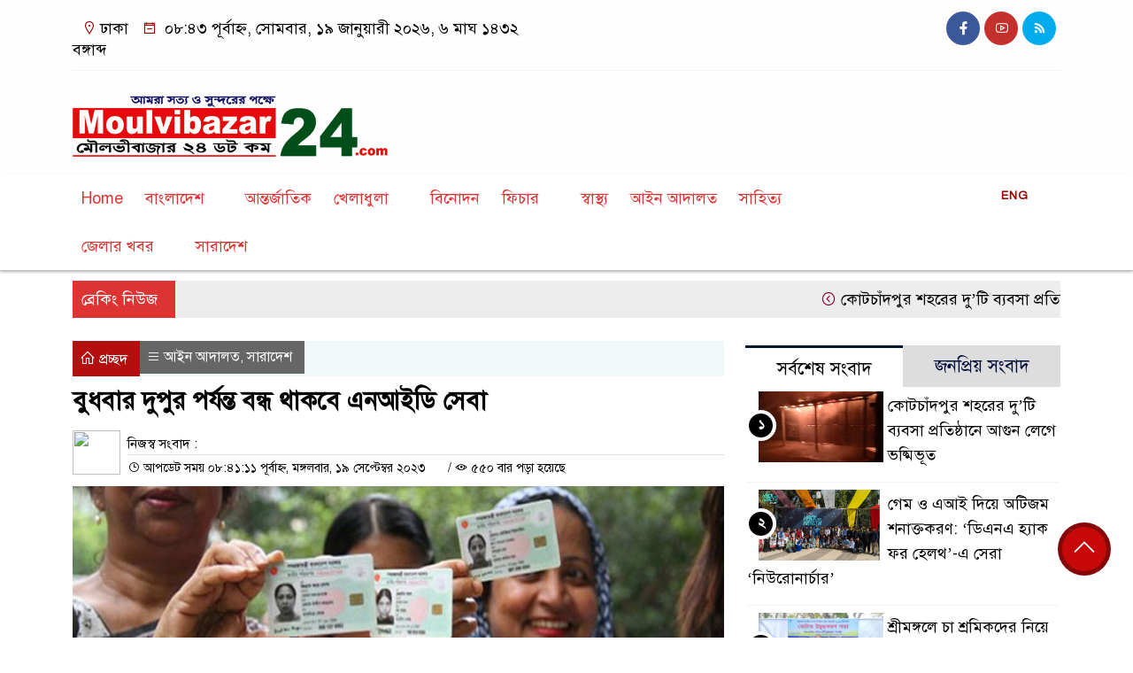

--- FILE ---
content_type: text/html; charset=UTF-8
request_url: https://moulvibazar24.com/%E0%A6%AC%E0%A7%81%E0%A6%A7%E0%A6%AC%E0%A6%BE%E0%A6%B0-%E0%A6%A6%E0%A7%81%E0%A6%AA%E0%A7%81%E0%A6%B0-%E0%A6%AA%E0%A6%B0%E0%A7%8D%E0%A6%AF%E0%A6%A8%E0%A7%8D%E0%A6%A4-%E0%A6%AC%E0%A6%A8%E0%A7%8D/
body_size: 23271
content:
<!doctype html>
<html lang="en-US">
<head>
	<meta charset="UTF-8">
	<meta http-equiv="X-UA-Compatible" content="IE=edge">
	<meta name="viewport" content="width=device-width, initial-scale=1">
	<link rel="profile" href="http://themesbazar.com">
    <title>বুধবার দুপুর পর্যন্ত বন্ধ থাকবে এনআইডি সেবা - moulvibazar24.com</title> 
	<link rel="icon" href="https://moulvibazar24.com/wp-content/uploads/2023/01/icon.png" type="image/x-icon" />
	<link rel="shortcut icon" href="https://moulvibazar24.com/wp-content/uploads/2023/01/icon.png" type="image/x-icon" />  
	


						

	 	<meta property="og:title" content="বুধবার দুপুর পর্যন্ত বন্ধ থাকবে এনআইডি সেবা | Your Website Name" /> 
	<meta property="og:description" content="" />  
	<meta property="og:image" content="https://moulvibazar24.com/wp-content/uploads/2023/09/149989.jpeg" /> 
	<meta property="og:video" content="" /> 
	<meta property="og:video:width" content="700" />  
	<meta property="og:video:height" content="400" />  
	<meta property="og:video:type" content="application/x-shockwave-flash" />
	<meta property="og:type" content="article" />
	<meta property="fb:app_id" content="" />
	<meta property="fb:pages" content="" />
		
	


						
		 <meta name="twitter:card" content="summary_large_image" />
	<meta name="twitter:title" content="বুধবার দুপুর পর্যন্ত বন্ধ থাকবে এনআইডি সেবা | Your Website Name" />
	<meta name="twitter:description" content="" />
	<meta name="twitter:image" content="https://moulvibazar24.com/wp-content/uploads/2023/09/149989.jpeg" />
	<meta name="brand_name" content="বুধবার দুপুর পর্যন্ত বন্ধ থাকবে এনআইডি সেবা - moulvibazar24.com" />
	<meta name="twitter:creator" content="@themesbazar">
	<meta name="twitter:site" content="@themesbazar">
		
	



						
	
	<meta name="keywords" content="" />
	<meta name="description" content="" />
		
		






	
	<style>

.header2 {
	padding: 5px 0 20px;
	background: #FFFEFE;
	color : #000000;
}

.header {
	padding: 20px 0;
	background: #FFFEFE;
	color : #000000;

}

.menu-section {

	background: #FFFFFF;

	-webkit-box-shadow: 0 0 6px rgba(0,0,0,0.3);

	box-shadow: 0 2px 3px rgba(0,0,0,0.3);

	margin-bottom: 12px;

	position: relative;

}

.scroll3-left {
	font-size: 18px;
	position: absolute;
	width: auto;
	padding: 9px 20px 9px 10px;
	background-color: #DD3333;
	color : #fff;
	font-weight: normal;
	line-height: 24px;
	z-index: 1;
}

.scroll3-right {
	height: 42px;
	width: 100%;
	line-height: 42px;
	color : #000000;
	background-color: #ECECEC;
}

.scroll3-right a {
	font-size: 18px;
	color : #000000;
	font-weight: 400;
	margin-right: 12px;
	display: inline-block;
}

.scroll3-right i {
	color: #8a002d;
}


.footer-area {

	padding: 40px 0 20px;

	background: #444444;

	margin-top: 40px;
	color : #ffffff;

}

.footer-area a{
	color : #ffffff;
}


 .footer-scrool {

	position: fixed;

	background: #479B30;


	z-index: 99;

	overflow: hidden;

	bottom: 0;

	left: 0;

	right: 0;

}



.footer-scrool-1 {

	float: left;

	width: auto;
	color: #ffffff;

	background: #000000;
	
	font-size: 18px;

	padding: 6px 10px;


	position: absolute;

	z-index: 99;

	height: 100%;

}



.footer-scrool-2 {

	height: 36px;
	font-size: 18px;
	line-height: 36px;

}



.footer-scrool-2 a {

	color: #ffffff;
	font-size: 18px;

    text-decoration: none;

	margin-right: 12px;

	display: inline-block;

}


.section-two {

	background: #111111;

	margin: 20px 0;

	position: relative;

}

.section-twoBg {

	background: #7D0808;

	padding: 29px 17px 27px;

	height: 100%;

	position: relative;

}

.sce-twoCat a {

	font-size: 18px;

	text-decoration: none;

	color: #ffffff;

	margin-right: 10px;

}

.secTwo-title a {

	font-size: 18px;

	text-decoration: none;

	color: #ffffff;

    transition: .5s all;

}

.sec-two-title a {

	font-size: 18px;

	color:  #ffffff;

	text-decoration: none;

    transition: .5s all;

}

.alt-title a {
	color: #ffffff;
	font-size: 20px;
}

.nav-pills .nav-link.active, .nav-pills .show .nav-link {
	color: #ffffff !important;
	background-color: #9A1515 !important;
	font-size : 20px !important;

}

.nav-pills .nav-link {

	border-radius: 0;

	margin-right: 6px;

	background: #242424 !important;

	color: #FFFFFF !important;

	font-size: 20px !important;

}

.tab_hadding a {

	font-size: 18px !important;

	font-weight: 400;

	color: #000000 !important;
	line-height : auto !important;

	text-decoration: none;

	-webkit-transition: .8s all;

	-o-transition: .8s all;

	transition: .8s all;

}

.secOne-title > a {

	color: #000000;

	font-size: 26px;

	transition: .5s all;

}

.secOne-title2 > a {

	color: #000000;

	font-size: 19px;

	transition: .5s all;

}


.secOne-title3 > a {

	color: #000000;

	font-size: 19px;

	transition: .5s all;

}

.sitebar-cat > a {
	text-align: center;
	display: block;
	background: #AA0707;
	padding: 10px 0;
	font-size: 30px;
	color: #ffffff;
	text-shadow: 2px 2px black;
	font-size: 26px;
}

.sitebar-wrpp {

	margin-bottom: 10px;

	background: #D8D8D8;

}

.sitebar-title a {

	font-size: 18px;

	color: #000000;

	transition: .5s all;

}

.more_siteber a {

	display: inline-block;

	color: #000000;

	font-size: 18px;

	transition: .5s all;

	margin-top: 2px;

	text-decoration: none;

}

.secThee-title a {

	color: #000000;

	font-size: 20px;

	transition: .5s all;

}

.secFour-title a {

	color: #000000;

	font-size: 20px;

	transition: .5s all;

}

.secFour-title2 a {

	font-size: 20px;

	color: #000000;

	transition: .5s all;
}

.secFour-title3 {
	padding: 5px 0 7px;
	line-height : auto;
}

.secFour-title3 a {

	color: #000000; 
	
	display : inline-block;

	font-size: 18px;

	transition: .5s all;

}

.secFive-title {

	padding: 3px 4px 7px;
	overflow : hidden;
	border-bottom: 1px dashed #ddd;
	line-height: auto;

}

.secFive-title a {
	font-size: 22px;
	color: #000000; 

	font-weight: 400;
	display: inline-block;

	transition: .5s all;

}




.secFive-title2 a {

	display: inline-block;

	font-size: 18px;

	color: #000000; 

	transition: .5s all;

}

.secSix-title > a {

	color: #000000; 
	display : inline-block;

	font-size: 20px;

	transition: .5s all;

}

.secSix-title2 > a {

	color: #000000; 
	
	display : inline-block;

	font-size: 18px;

	transition: .5s all;

}

.default-wrpp {

	background: #333333; 

}

.default-title a {

	color: #ffffff; 

	font-size: 20px;
	
	display : inline-block;

	transition: .5s all;

}



.default-title2 a {

	font-size: 18px;

	color: #ffffff;

	transition: .5s all;

}

.photo-latest-title a {
	font-size: 18px;
	color: #000000;
	transition: .5s all;
	font-weight: normal;
}


.scrollToTop {

	width: 60px !important;

	height: 60px !important;

	background: #860707;

	position: fixed;

	right: 25px;

	bottom: 70px;

	z-index: 9999;

	border-radius: 50px;

}



.scrollToTop i {

	font-size: 28px;

	color: #ffffff;

	font-weight: 600;

	top: 5px;

	display: block;

	position: absolute;

	right: 5px;

	background: #c60808;

	width: 50px;

	height: 50px;

	border-radius: 50px;

	line-height: 49px;

	text-align: center;

}



</style>	<style>

body {
    font-size: 18px !important;

	color: #000000 !important;

	font-family: SolaimanLipiNormal !important;

    background: #ffffff !important;



}

a:hover {
    color: #A5A5A5;
}


.stellarnav { position: relative; width: 100%; z-index: 9900; line-height: normal; font-weight: normal; font-size: 18px;}

.stellarnav.dark .active {
	background: #073D00;
}

.stellarnav.dark .current-menu-item {
	background: #073D00;
}

.stellarnav.dark .current-menu-item a {
	color : #fff;
}

.stellarnav.dark ul ul {
	background: #FFFFFF;
}

.stellarnav.dark li a {
	color : #dd3333;
}
.stellarnav.dark li a:hover {
	background: #073D00;
}
.stellarnav.dark a {
	color : #dd3333;
}

.stellarnav > ul > li > a {
	font-weight: normal;
	border-bottom: none;
}

.stellarnav li a {
	padding : 15px 10px 15px 10px;
	display: block;
	text-decoration: none;
	color: #000;
	font-weight: 600;
	/* text-transform: uppercase; */
	box-sizing: border-box;
	-webkit-transition: all .3s ease-out;
	-moz-transition: all .3s ease-out;
	transition: all .3s ease-out;
}


.themesbazar_cat1 {
	display: block;
	margin-bottom: 7px;
	background-color: #E7F0F7;
}

.themesbazar_cat1 a::after {
	left: 100%;
	height: 0;
	width: 7px;
	position: absolute;
	top: 0;
	content: "";
	pointer-events: none;
	margin-left: 0;
	margin-top: 0;
	border-top: 41px solid #DD3333;
	border-right: 8px solid transparent;
}

.themesbazar_cat1 a {
	color:  #fff;
	font-weight: 400;
	font-size: 20px;
	text-decoration: none;
	position: relative;
	display: inline-block;
	margin: 0px 0 0 0 !important;
	background: #DD3333;
	padding: 8px 10px;
}

 .themesbazar_cat2 {
	 
}

.themesbazar_cat2 a {
	background: #ECECEC;
	padding: 10px 7px;
	display: inline-block;
	width: 100%;
	margin-bottom: 8px;
	border-left: 5px solid #8B1010;
	color: #000;
	font-size: 20px;
	
}



.themesbazar_cat3 {
	padding: 10px 8px;
	margin-bottom: 7px;
	background : #EEF2F2;
	border-left : 4px solid #111010;
	display: inline-block;
	width : 100%;
}

.themesbazar_cat3 a {
	color: #040404;
	font-size: 20px;
}

.themesbazar_cat3 span2 {
	padding: 8px 8px 0 0;
	margin-right: -10px;
	margin-top: -7px;
	float: right;
	font-size: 20px;
}

.themesbazar_cat3 span2 a {
	color: #040404;
	padding-left: 20px;
	border-left: 3px solid #111010;
	text-decoration: none;
}

.themesbazar_cat6 {
	position: relative;
	overflow: hidden;
}

.themesbazar_cat6 a {
	display: inline-block;
	color: #000000;
	font-size: 20px;
	text-decoration: none;
	padding: 0 10px 0 0;
	margin-top: 14px;
	margin-bottom: 12px;
}

.themesbazar_cat6 .themeBazar2::before {
	position: absolute;
	content: '';
	width: 100%;
	border-top: 6px solid #D9D9D9;
	top: 20px;
	display: inline-block;
	vertical-align: bottom;
}

.themesbazar_cat6 .themeBazar2::after {
	position: absolute;
	content: '';
	width: 100%;
	border-top: 6px solid #D9D9D9;
	top: 30px;
	display: inline-block;
	vertical-align: bottom;
}

.themesbazar_cat7 {
	margin-bottom: 12px;
	background: #F2F1F1;
	border-bottom: 1px solid #049D0F;
}

.themesbazar_cat7 > span > a {
	color: #fff;
	background: #049D0F;
	display: inline-block;
	padding: 8px 15px;
	font-size: 20px;
}

.themesbazar_cat7 span2 {
	padding: 8px 8px 0 0;
	margin-right: -10px;
	margin-top: -7px;
	float: right;
}

.themesbazar_cat7 span2 a {
	color: #049D0F;
	text-decoration: none;
	font-size: 20px;
	display: inline-block;
	margin-top: 7px;
	margin-right: 10px;
	transition: .8s all;
}

.widget_area{
	margin-top : 5px;
	margin-bottom : 5px;
}

.widget_area h3 {
	background: #E7EAED;
	text-align : left;

	padding: 10px 6px;

	font-size: 20px;

	color: #000000;

	border-left: 5px solid #00262F;

	margin-bottom: 10px;
}
 
 .single-page-subTitle {
	font-size: 24px;
	color: #00315e;
	margin-top: 19px;
	line-height : auto;
}

.single-page-title {
	font-size: 28px;
	margin-bottom: 17px;
	font-weight: 600;
	color: #000000;
	margin-top: 11px;
	line-height : auto;
}
 
 
 .related-title a {
	font-size: 20px;
	color: #000000;
	text-decoration: none;
    transition: .5s all;
}
 

#singlePopular-tab .nav-link.active {
	color:  #000000 !important;
	background: #FFFFFF !important;
	font-size: 20px !important;
	border-top: 3px solid #01192f;
}

#singlePopular-tab .nav-link {
	display: block;
	color: #000D39 !important;
	padding: 10px 10px;
	text-decoration: none;
	transition: color .15s ease-in-out,background-color .15s ease-in-out,border-color .15s ease-in-out;
	text-align: center;
	background: #DDDDDD !important;
	border-top: 3px solid #8b1010;
	font-size: 20px !important;
	margin: 0;

}

.singleTab_hadding a{
    font-size:18px !important;
    font-weight:400;
    line-height:auto;
    color:#000000 !important;
    text-decoration:none;
    -webkit-transition:.8s all;
    -o-transition:.8s all;
    transition:.8s all;
}


#archivePopular-tab .nav-link.active {
	font-size:20px !important;
	color: #000000 !important;
	background: #FFFFFF !important;
	border-top: 3px solid #01192f;
}


#archivePopular-tab .nav-link {
	display: block;
	color: #000D39 !important;
	padding: 10px 10px;
	text-decoration: none;
	transition: color .15s ease-in-out,background-color .15s ease-in-out,border-color .15s ease-in-out;
	text-align: center;
	background: #DDDDDD !important;
	border-top: 3px solid #8b1010;
	font-size:20px !important;
	margin: 0;

}

.archiveTab_hadding a {
	font-size:18px !important;
	font-weight: 400;
	line-height: auto;
	color: #000000 !important;
	text-decoration: none;
	-webkit-transition: .8s all;
	-o-transition: .8s all;
	transition: .8s all;
}

.archive1-title a {
	display : inline-block;
	font-size: 23px !important;
	color: #000000 !important;
	text-decoration: none;
	transition: .8s all;
}

.archive1-title2 a {
	font-size: 20px !important;
	color: #000000 !important;
	text-decoration: none;
	display : inline-block;
	font-weight: 400;
	
}

.archive-p-title a {
	font-size: 23px !important;
	text-decoration: none;
	color: #000000 !important;
	font-weight: 500;
    transition: .5s all;
}


.photo-page-title a {
	font-size: 20px !important;
	color: #000000 !important;
	transition: .5s all;
}

.sticky {
	
		position: fixed;
	
	width: 100%;

	top: 0;

	left: 0;

	z-index: 9;

	-webkit-transition: .8s all;

	-o-transition: .8s all;

	transition: .8s all;

	z-index: 9999;

}



</style>	<script async src="https://pagead2.googlesyndication.com/pagead/js/adsbygoogle.js?client=ca-pub-1876699131145351"
     crossorigin="anonymous"></script>	<meta name='robots' content='index, follow, max-image-preview:large, max-snippet:-1, max-video-preview:-1' />

	<!-- This site is optimized with the Yoast SEO plugin v25.8 - https://yoast.com/wordpress/plugins/seo/ -->
	<link rel="canonical" href="https://moulvibazar24.com/বুধবার-দুপুর-পর্যন্ত-বন্/" />
	<meta property="og:locale" content="en_US" />
	<meta property="og:type" content="article" />
	<meta property="og:title" content="বুধবার দুপুর পর্যন্ত বন্ধ থাকবে এনআইডি সেবা - moulvibazar24.com" />
	<meta property="og:description" content="নিজস্ব প্রতিবেদকঃ জাতীয় পরিচয়পত্রের (এনআইডি) সার্ভার রক্ষণাবেক্ষণ কাজের জন্য মঙ্গলবার (১৯ সেপ্টেম্বর) সকাল থেকে বুধবার (২০ সেপ্টেম্বর) দুপুর দুইটা পর্যন্ত এনআইডি সংক্রান্ত সকল সেবা বন্ধ রাখবে নির্বাচন কমিশন (ইসি)। ইসির ইনফরমেশন সিস্টেম ব্যবস্থাপনা অধিশাখার (এনআইডি) সহকারী প্রোগ্রামার আমিনুল ইসলাম গণমাধ্যমকে বলেন, সার্ভারের রক্ষণাবেক্ষণের কাজ চলমান থাকায় এনআইডি সংক্রান্ত সব সেবা ২০ সেপ্টেম্বর (বুধবার) দুপুর ২টা [&hellip;]" />
	<meta property="og:url" content="https://moulvibazar24.com/বুধবার-দুপুর-পর্যন্ত-বন্/" />
	<meta property="og:site_name" content="moulvibazar24.com" />
	<meta property="article:published_time" content="2023-09-19T08:41:11+00:00" />
	<meta property="og:image" content="https://moulvibazar24.com/wp-content/uploads/2023/09/149989.jpeg" />
	<meta property="og:image:width" content="728" />
	<meta property="og:image:height" content="410" />
	<meta property="og:image:type" content="image/jpeg" />
	<meta name="author" content="rahel Ahmed" />
	<meta name="twitter:card" content="summary_large_image" />
	<meta name="twitter:label1" content="Written by" />
	<meta name="twitter:data1" content="rahel Ahmed" />
	<script type="application/ld+json" class="yoast-schema-graph">{"@context":"https://schema.org","@graph":[{"@type":"WebPage","@id":"https://moulvibazar24.com/%e0%a6%ac%e0%a7%81%e0%a6%a7%e0%a6%ac%e0%a6%be%e0%a6%b0-%e0%a6%a6%e0%a7%81%e0%a6%aa%e0%a7%81%e0%a6%b0-%e0%a6%aa%e0%a6%b0%e0%a7%8d%e0%a6%af%e0%a6%a8%e0%a7%8d%e0%a6%a4-%e0%a6%ac%e0%a6%a8%e0%a7%8d/","url":"https://moulvibazar24.com/%e0%a6%ac%e0%a7%81%e0%a6%a7%e0%a6%ac%e0%a6%be%e0%a6%b0-%e0%a6%a6%e0%a7%81%e0%a6%aa%e0%a7%81%e0%a6%b0-%e0%a6%aa%e0%a6%b0%e0%a7%8d%e0%a6%af%e0%a6%a8%e0%a7%8d%e0%a6%a4-%e0%a6%ac%e0%a6%a8%e0%a7%8d/","name":"বুধবার দুপুর পর্যন্ত বন্ধ থাকবে এনআইডি সেবা - moulvibazar24.com","isPartOf":{"@id":"https://moulvibazar24.com/#website"},"primaryImageOfPage":{"@id":"https://moulvibazar24.com/%e0%a6%ac%e0%a7%81%e0%a6%a7%e0%a6%ac%e0%a6%be%e0%a6%b0-%e0%a6%a6%e0%a7%81%e0%a6%aa%e0%a7%81%e0%a6%b0-%e0%a6%aa%e0%a6%b0%e0%a7%8d%e0%a6%af%e0%a6%a8%e0%a7%8d%e0%a6%a4-%e0%a6%ac%e0%a6%a8%e0%a7%8d/#primaryimage"},"image":{"@id":"https://moulvibazar24.com/%e0%a6%ac%e0%a7%81%e0%a6%a7%e0%a6%ac%e0%a6%be%e0%a6%b0-%e0%a6%a6%e0%a7%81%e0%a6%aa%e0%a7%81%e0%a6%b0-%e0%a6%aa%e0%a6%b0%e0%a7%8d%e0%a6%af%e0%a6%a8%e0%a7%8d%e0%a6%a4-%e0%a6%ac%e0%a6%a8%e0%a7%8d/#primaryimage"},"thumbnailUrl":"https://moulvibazar24.com/wp-content/uploads/2023/09/149989.jpeg","datePublished":"2023-09-19T08:41:11+00:00","author":{"@id":"https://moulvibazar24.com/#/schema/person/e26c14286ceef613b8c176556bbe9a7e"},"breadcrumb":{"@id":"https://moulvibazar24.com/%e0%a6%ac%e0%a7%81%e0%a6%a7%e0%a6%ac%e0%a6%be%e0%a6%b0-%e0%a6%a6%e0%a7%81%e0%a6%aa%e0%a7%81%e0%a6%b0-%e0%a6%aa%e0%a6%b0%e0%a7%8d%e0%a6%af%e0%a6%a8%e0%a7%8d%e0%a6%a4-%e0%a6%ac%e0%a6%a8%e0%a7%8d/#breadcrumb"},"inLanguage":"en-US","potentialAction":[{"@type":"ReadAction","target":["https://moulvibazar24.com/%e0%a6%ac%e0%a7%81%e0%a6%a7%e0%a6%ac%e0%a6%be%e0%a6%b0-%e0%a6%a6%e0%a7%81%e0%a6%aa%e0%a7%81%e0%a6%b0-%e0%a6%aa%e0%a6%b0%e0%a7%8d%e0%a6%af%e0%a6%a8%e0%a7%8d%e0%a6%a4-%e0%a6%ac%e0%a6%a8%e0%a7%8d/"]}]},{"@type":"ImageObject","inLanguage":"en-US","@id":"https://moulvibazar24.com/%e0%a6%ac%e0%a7%81%e0%a6%a7%e0%a6%ac%e0%a6%be%e0%a6%b0-%e0%a6%a6%e0%a7%81%e0%a6%aa%e0%a7%81%e0%a6%b0-%e0%a6%aa%e0%a6%b0%e0%a7%8d%e0%a6%af%e0%a6%a8%e0%a7%8d%e0%a6%a4-%e0%a6%ac%e0%a6%a8%e0%a7%8d/#primaryimage","url":"https://moulvibazar24.com/wp-content/uploads/2023/09/149989.jpeg","contentUrl":"https://moulvibazar24.com/wp-content/uploads/2023/09/149989.jpeg","width":728,"height":410},{"@type":"BreadcrumbList","@id":"https://moulvibazar24.com/%e0%a6%ac%e0%a7%81%e0%a6%a7%e0%a6%ac%e0%a6%be%e0%a6%b0-%e0%a6%a6%e0%a7%81%e0%a6%aa%e0%a7%81%e0%a6%b0-%e0%a6%aa%e0%a6%b0%e0%a7%8d%e0%a6%af%e0%a6%a8%e0%a7%8d%e0%a6%a4-%e0%a6%ac%e0%a6%a8%e0%a7%8d/#breadcrumb","itemListElement":[{"@type":"ListItem","position":1,"name":"Home","item":"https://moulvibazar24.com/"},{"@type":"ListItem","position":2,"name":"বুধবার দুপুর পর্যন্ত বন্ধ থাকবে এনআইডি সেবা"}]},{"@type":"WebSite","@id":"https://moulvibazar24.com/#website","url":"https://moulvibazar24.com/","name":"moulvibazar24.com","description":"online news portal","potentialAction":[{"@type":"SearchAction","target":{"@type":"EntryPoint","urlTemplate":"https://moulvibazar24.com/?s={search_term_string}"},"query-input":{"@type":"PropertyValueSpecification","valueRequired":true,"valueName":"search_term_string"}}],"inLanguage":"en-US"},{"@type":"Person","@id":"https://moulvibazar24.com/#/schema/person/e26c14286ceef613b8c176556bbe9a7e","name":"rahel Ahmed","image":{"@type":"ImageObject","inLanguage":"en-US","@id":"https://moulvibazar24.com/#/schema/person/image/","url":"https://secure.gravatar.com/avatar/a44eed1458e3d6ed3857a3efc890cfb0f86e234a74bc42e78ff4d57c53b9b74f?s=96&d=mm&r=g","contentUrl":"https://secure.gravatar.com/avatar/a44eed1458e3d6ed3857a3efc890cfb0f86e234a74bc42e78ff4d57c53b9b74f?s=96&d=mm&r=g","caption":"rahel Ahmed"},"sameAs":["https://www.moulvibazar24.com"],"url":"https://moulvibazar24.com/author/rahel/"}]}</script>
	<!-- / Yoast SEO plugin. -->


<link rel='dns-prefetch' href='//stats.wp.com' />
<link rel='preconnect' href='//c0.wp.com' />
<link rel="alternate" type="application/rss+xml" title="moulvibazar24.com &raquo; Feed" href="https://moulvibazar24.com/feed/" />
<link rel="alternate" type="application/rss+xml" title="moulvibazar24.com &raquo; Comments Feed" href="https://moulvibazar24.com/comments/feed/" />
<link rel="alternate" type="application/rss+xml" title="moulvibazar24.com &raquo; বুধবার দুপুর পর্যন্ত বন্ধ থাকবে এনআইডি সেবা Comments Feed" href="https://moulvibazar24.com/%e0%a6%ac%e0%a7%81%e0%a6%a7%e0%a6%ac%e0%a6%be%e0%a6%b0-%e0%a6%a6%e0%a7%81%e0%a6%aa%e0%a7%81%e0%a6%b0-%e0%a6%aa%e0%a6%b0%e0%a7%8d%e0%a6%af%e0%a6%a8%e0%a7%8d%e0%a6%a4-%e0%a6%ac%e0%a6%a8%e0%a7%8d/feed/" />
<link rel="alternate" title="oEmbed (JSON)" type="application/json+oembed" href="https://moulvibazar24.com/wp-json/oembed/1.0/embed?url=https%3A%2F%2Fmoulvibazar24.com%2F%25e0%25a6%25ac%25e0%25a7%2581%25e0%25a6%25a7%25e0%25a6%25ac%25e0%25a6%25be%25e0%25a6%25b0-%25e0%25a6%25a6%25e0%25a7%2581%25e0%25a6%25aa%25e0%25a7%2581%25e0%25a6%25b0-%25e0%25a6%25aa%25e0%25a6%25b0%25e0%25a7%258d%25e0%25a6%25af%25e0%25a6%25a8%25e0%25a7%258d%25e0%25a6%25a4-%25e0%25a6%25ac%25e0%25a6%25a8%25e0%25a7%258d%2F" />
<link rel="alternate" title="oEmbed (XML)" type="text/xml+oembed" href="https://moulvibazar24.com/wp-json/oembed/1.0/embed?url=https%3A%2F%2Fmoulvibazar24.com%2F%25e0%25a6%25ac%25e0%25a7%2581%25e0%25a6%25a7%25e0%25a6%25ac%25e0%25a6%25be%25e0%25a6%25b0-%25e0%25a6%25a6%25e0%25a7%2581%25e0%25a6%25aa%25e0%25a7%2581%25e0%25a6%25b0-%25e0%25a6%25aa%25e0%25a6%25b0%25e0%25a7%258d%25e0%25a6%25af%25e0%25a6%25a8%25e0%25a7%258d%25e0%25a6%25a4-%25e0%25a6%25ac%25e0%25a6%25a8%25e0%25a7%258d%2F&#038;format=xml" />
<style id='wp-img-auto-sizes-contain-inline-css'>
img:is([sizes=auto i],[sizes^="auto," i]){contain-intrinsic-size:3000px 1500px}
/*# sourceURL=wp-img-auto-sizes-contain-inline-css */
</style>

<link rel='stylesheet' id='jetpack_related-posts-css' href='https://c0.wp.com/p/jetpack/15.0/modules/related-posts/related-posts.css' media='all' />
<style id='wp-emoji-styles-inline-css'>

	img.wp-smiley, img.emoji {
		display: inline !important;
		border: none !important;
		box-shadow: none !important;
		height: 1em !important;
		width: 1em !important;
		margin: 0 0.07em !important;
		vertical-align: -0.1em !important;
		background: none !important;
		padding: 0 !important;
	}
/*# sourceURL=wp-emoji-styles-inline-css */
</style>
<link rel='stylesheet' id='wp-block-library-css' href='https://c0.wp.com/c/6.9/wp-includes/css/dist/block-library/style.min.css' media='all' />
<style id='wp-block-group-inline-css'>
.wp-block-group{box-sizing:border-box}:where(.wp-block-group.wp-block-group-is-layout-constrained){position:relative}
/*# sourceURL=https://c0.wp.com/c/6.9/wp-includes/blocks/group/style.min.css */
</style>
<style id='global-styles-inline-css'>
:root{--wp--preset--aspect-ratio--square: 1;--wp--preset--aspect-ratio--4-3: 4/3;--wp--preset--aspect-ratio--3-4: 3/4;--wp--preset--aspect-ratio--3-2: 3/2;--wp--preset--aspect-ratio--2-3: 2/3;--wp--preset--aspect-ratio--16-9: 16/9;--wp--preset--aspect-ratio--9-16: 9/16;--wp--preset--color--black: #000000;--wp--preset--color--cyan-bluish-gray: #abb8c3;--wp--preset--color--white: #ffffff;--wp--preset--color--pale-pink: #f78da7;--wp--preset--color--vivid-red: #cf2e2e;--wp--preset--color--luminous-vivid-orange: #ff6900;--wp--preset--color--luminous-vivid-amber: #fcb900;--wp--preset--color--light-green-cyan: #7bdcb5;--wp--preset--color--vivid-green-cyan: #00d084;--wp--preset--color--pale-cyan-blue: #8ed1fc;--wp--preset--color--vivid-cyan-blue: #0693e3;--wp--preset--color--vivid-purple: #9b51e0;--wp--preset--gradient--vivid-cyan-blue-to-vivid-purple: linear-gradient(135deg,rgb(6,147,227) 0%,rgb(155,81,224) 100%);--wp--preset--gradient--light-green-cyan-to-vivid-green-cyan: linear-gradient(135deg,rgb(122,220,180) 0%,rgb(0,208,130) 100%);--wp--preset--gradient--luminous-vivid-amber-to-luminous-vivid-orange: linear-gradient(135deg,rgb(252,185,0) 0%,rgb(255,105,0) 100%);--wp--preset--gradient--luminous-vivid-orange-to-vivid-red: linear-gradient(135deg,rgb(255,105,0) 0%,rgb(207,46,46) 100%);--wp--preset--gradient--very-light-gray-to-cyan-bluish-gray: linear-gradient(135deg,rgb(238,238,238) 0%,rgb(169,184,195) 100%);--wp--preset--gradient--cool-to-warm-spectrum: linear-gradient(135deg,rgb(74,234,220) 0%,rgb(151,120,209) 20%,rgb(207,42,186) 40%,rgb(238,44,130) 60%,rgb(251,105,98) 80%,rgb(254,248,76) 100%);--wp--preset--gradient--blush-light-purple: linear-gradient(135deg,rgb(255,206,236) 0%,rgb(152,150,240) 100%);--wp--preset--gradient--blush-bordeaux: linear-gradient(135deg,rgb(254,205,165) 0%,rgb(254,45,45) 50%,rgb(107,0,62) 100%);--wp--preset--gradient--luminous-dusk: linear-gradient(135deg,rgb(255,203,112) 0%,rgb(199,81,192) 50%,rgb(65,88,208) 100%);--wp--preset--gradient--pale-ocean: linear-gradient(135deg,rgb(255,245,203) 0%,rgb(182,227,212) 50%,rgb(51,167,181) 100%);--wp--preset--gradient--electric-grass: linear-gradient(135deg,rgb(202,248,128) 0%,rgb(113,206,126) 100%);--wp--preset--gradient--midnight: linear-gradient(135deg,rgb(2,3,129) 0%,rgb(40,116,252) 100%);--wp--preset--font-size--small: 13px;--wp--preset--font-size--medium: 20px;--wp--preset--font-size--large: 36px;--wp--preset--font-size--x-large: 42px;--wp--preset--spacing--20: 0.44rem;--wp--preset--spacing--30: 0.67rem;--wp--preset--spacing--40: 1rem;--wp--preset--spacing--50: 1.5rem;--wp--preset--spacing--60: 2.25rem;--wp--preset--spacing--70: 3.38rem;--wp--preset--spacing--80: 5.06rem;--wp--preset--shadow--natural: 6px 6px 9px rgba(0, 0, 0, 0.2);--wp--preset--shadow--deep: 12px 12px 50px rgba(0, 0, 0, 0.4);--wp--preset--shadow--sharp: 6px 6px 0px rgba(0, 0, 0, 0.2);--wp--preset--shadow--outlined: 6px 6px 0px -3px rgb(255, 255, 255), 6px 6px rgb(0, 0, 0);--wp--preset--shadow--crisp: 6px 6px 0px rgb(0, 0, 0);}:where(.is-layout-flex){gap: 0.5em;}:where(.is-layout-grid){gap: 0.5em;}body .is-layout-flex{display: flex;}.is-layout-flex{flex-wrap: wrap;align-items: center;}.is-layout-flex > :is(*, div){margin: 0;}body .is-layout-grid{display: grid;}.is-layout-grid > :is(*, div){margin: 0;}:where(.wp-block-columns.is-layout-flex){gap: 2em;}:where(.wp-block-columns.is-layout-grid){gap: 2em;}:where(.wp-block-post-template.is-layout-flex){gap: 1.25em;}:where(.wp-block-post-template.is-layout-grid){gap: 1.25em;}.has-black-color{color: var(--wp--preset--color--black) !important;}.has-cyan-bluish-gray-color{color: var(--wp--preset--color--cyan-bluish-gray) !important;}.has-white-color{color: var(--wp--preset--color--white) !important;}.has-pale-pink-color{color: var(--wp--preset--color--pale-pink) !important;}.has-vivid-red-color{color: var(--wp--preset--color--vivid-red) !important;}.has-luminous-vivid-orange-color{color: var(--wp--preset--color--luminous-vivid-orange) !important;}.has-luminous-vivid-amber-color{color: var(--wp--preset--color--luminous-vivid-amber) !important;}.has-light-green-cyan-color{color: var(--wp--preset--color--light-green-cyan) !important;}.has-vivid-green-cyan-color{color: var(--wp--preset--color--vivid-green-cyan) !important;}.has-pale-cyan-blue-color{color: var(--wp--preset--color--pale-cyan-blue) !important;}.has-vivid-cyan-blue-color{color: var(--wp--preset--color--vivid-cyan-blue) !important;}.has-vivid-purple-color{color: var(--wp--preset--color--vivid-purple) !important;}.has-black-background-color{background-color: var(--wp--preset--color--black) !important;}.has-cyan-bluish-gray-background-color{background-color: var(--wp--preset--color--cyan-bluish-gray) !important;}.has-white-background-color{background-color: var(--wp--preset--color--white) !important;}.has-pale-pink-background-color{background-color: var(--wp--preset--color--pale-pink) !important;}.has-vivid-red-background-color{background-color: var(--wp--preset--color--vivid-red) !important;}.has-luminous-vivid-orange-background-color{background-color: var(--wp--preset--color--luminous-vivid-orange) !important;}.has-luminous-vivid-amber-background-color{background-color: var(--wp--preset--color--luminous-vivid-amber) !important;}.has-light-green-cyan-background-color{background-color: var(--wp--preset--color--light-green-cyan) !important;}.has-vivid-green-cyan-background-color{background-color: var(--wp--preset--color--vivid-green-cyan) !important;}.has-pale-cyan-blue-background-color{background-color: var(--wp--preset--color--pale-cyan-blue) !important;}.has-vivid-cyan-blue-background-color{background-color: var(--wp--preset--color--vivid-cyan-blue) !important;}.has-vivid-purple-background-color{background-color: var(--wp--preset--color--vivid-purple) !important;}.has-black-border-color{border-color: var(--wp--preset--color--black) !important;}.has-cyan-bluish-gray-border-color{border-color: var(--wp--preset--color--cyan-bluish-gray) !important;}.has-white-border-color{border-color: var(--wp--preset--color--white) !important;}.has-pale-pink-border-color{border-color: var(--wp--preset--color--pale-pink) !important;}.has-vivid-red-border-color{border-color: var(--wp--preset--color--vivid-red) !important;}.has-luminous-vivid-orange-border-color{border-color: var(--wp--preset--color--luminous-vivid-orange) !important;}.has-luminous-vivid-amber-border-color{border-color: var(--wp--preset--color--luminous-vivid-amber) !important;}.has-light-green-cyan-border-color{border-color: var(--wp--preset--color--light-green-cyan) !important;}.has-vivid-green-cyan-border-color{border-color: var(--wp--preset--color--vivid-green-cyan) !important;}.has-pale-cyan-blue-border-color{border-color: var(--wp--preset--color--pale-cyan-blue) !important;}.has-vivid-cyan-blue-border-color{border-color: var(--wp--preset--color--vivid-cyan-blue) !important;}.has-vivid-purple-border-color{border-color: var(--wp--preset--color--vivid-purple) !important;}.has-vivid-cyan-blue-to-vivid-purple-gradient-background{background: var(--wp--preset--gradient--vivid-cyan-blue-to-vivid-purple) !important;}.has-light-green-cyan-to-vivid-green-cyan-gradient-background{background: var(--wp--preset--gradient--light-green-cyan-to-vivid-green-cyan) !important;}.has-luminous-vivid-amber-to-luminous-vivid-orange-gradient-background{background: var(--wp--preset--gradient--luminous-vivid-amber-to-luminous-vivid-orange) !important;}.has-luminous-vivid-orange-to-vivid-red-gradient-background{background: var(--wp--preset--gradient--luminous-vivid-orange-to-vivid-red) !important;}.has-very-light-gray-to-cyan-bluish-gray-gradient-background{background: var(--wp--preset--gradient--very-light-gray-to-cyan-bluish-gray) !important;}.has-cool-to-warm-spectrum-gradient-background{background: var(--wp--preset--gradient--cool-to-warm-spectrum) !important;}.has-blush-light-purple-gradient-background{background: var(--wp--preset--gradient--blush-light-purple) !important;}.has-blush-bordeaux-gradient-background{background: var(--wp--preset--gradient--blush-bordeaux) !important;}.has-luminous-dusk-gradient-background{background: var(--wp--preset--gradient--luminous-dusk) !important;}.has-pale-ocean-gradient-background{background: var(--wp--preset--gradient--pale-ocean) !important;}.has-electric-grass-gradient-background{background: var(--wp--preset--gradient--electric-grass) !important;}.has-midnight-gradient-background{background: var(--wp--preset--gradient--midnight) !important;}.has-small-font-size{font-size: var(--wp--preset--font-size--small) !important;}.has-medium-font-size{font-size: var(--wp--preset--font-size--medium) !important;}.has-large-font-size{font-size: var(--wp--preset--font-size--large) !important;}.has-x-large-font-size{font-size: var(--wp--preset--font-size--x-large) !important;}
/*# sourceURL=global-styles-inline-css */
</style>

<style id='classic-theme-styles-inline-css'>
/*! This file is auto-generated */
.wp-block-button__link{color:#fff;background-color:#32373c;border-radius:9999px;box-shadow:none;text-decoration:none;padding:calc(.667em + 2px) calc(1.333em + 2px);font-size:1.125em}.wp-block-file__button{background:#32373c;color:#fff;text-decoration:none}
/*# sourceURL=/wp-includes/css/classic-themes.min.css */
</style>
<link rel='stylesheet' id='newspro-style-css' href='https://moulvibazar24.com/wp-content/themes/newspaper-pro/style.css?ver=1.0.0' media='all' />
<link rel='stylesheet' id='common-themesbazar-css' href='https://moulvibazar24.com/wp-content/themes/newspaper-pro/assets/css/common-themesbazar.css?ver=1.0.0' media='all' />
<link rel='stylesheet' id='newspro-lineawesome-css' href='https://moulvibazar24.com/wp-content/themes/newspaper-pro/assets/css/line-awesome.min.css?ver=1.0.0' media='all' />
<link rel='stylesheet' id='newspro-stellarnav-css' href='https://moulvibazar24.com/wp-content/themes/newspaper-pro/assets/css/stellarnav.css?ver=1.0.0' media='all' />
<link rel='stylesheet' id='newspro-jquery-css' href='https://moulvibazar24.com/wp-content/themes/newspaper-pro/assets/css/jquery-ui.css?ver=1.0.0' media='all' />
<link rel='stylesheet' id='newspro-gallery5-css' href='https://moulvibazar24.com/wp-content/themes/newspaper-pro/assets/css/gallery5.css?ver=1.0.0' media='all' />
<link rel='stylesheet' id='newspro-magnific-css' href='https://moulvibazar24.com/wp-content/themes/newspaper-pro/assets/css/magnific-popup.css?ver=1.0.0' media='all' />
<link rel='stylesheet' id='newspro-carousel-css' href='https://moulvibazar24.com/wp-content/themes/newspaper-pro/assets/css/owl.carousel.min.css?ver=1.0.0' media='all' />
<link rel='stylesheet' id='newspro-responsive-css' href='https://moulvibazar24.com/wp-content/themes/newspaper-pro/assets/css/responsive.css?ver=1.0.0' media='all' />
<link rel='stylesheet' id='newspro-bootstrap-css' href='https://moulvibazar24.com/wp-content/themes/newspaper-pro/assets/css/bootstrap.min.css?ver=1.0.0' media='all' />
<link rel='stylesheet' id='sharedaddy-css' href='https://c0.wp.com/p/jetpack/15.0/modules/sharedaddy/sharing.css' media='all' />
<link rel='stylesheet' id='social-logos-css' href='https://c0.wp.com/p/jetpack/15.0/_inc/social-logos/social-logos.min.css' media='all' />
<script id="jetpack_related-posts-js-extra">
var related_posts_js_options = {"post_heading":"h4"};
//# sourceURL=jetpack_related-posts-js-extra
</script>
<script src="https://c0.wp.com/p/jetpack/15.0/_inc/build/related-posts/related-posts.min.js" id="jetpack_related-posts-js"></script>
<link rel="https://api.w.org/" href="https://moulvibazar24.com/wp-json/" /><link rel="alternate" title="JSON" type="application/json" href="https://moulvibazar24.com/wp-json/wp/v2/posts/19572" /><link rel="EditURI" type="application/rsd+xml" title="RSD" href="https://moulvibazar24.com/xmlrpc.php?rsd" />
<meta name="generator" content="WordPress 6.9" />
<link rel='shortlink' href='https://moulvibazar24.com/?p=19572' />
	<style>img#wpstats{display:none}</style>
		<meta name="framework" content="Redux 4.3.7" /> 
	
	






</head>
<body class="wp-singular post-template-default single single-post postid-19572 single-format-standard wp-theme-newspaper-pro" oncontextmenu="return true">

<div class="main_website">


	
<!------------ Bangla Date Code Start-->        
      <!------------ Bangla Date Code Close-->  
                          
                  <!--========ThemesBazar===============
                        ThemesBazar Header2 Section Start
                    ============ThemesBazar==============-->              
            <header class="header2">
                <div class="container">
                    <div class="header-border2">
                        <div class="row">
                            <div class="col-lg-6 col-md-6">
                                <div class="header-date2">
                                    <i class="las la-map-marker"></i>ঢাকা <i class="lar la-calendar-minus"></i> 
									
															
								০৮:৪৩ পূর্বাহ্ন, সোমবার, ১৯ জানুয়ারী ২০২৬, ৬ মাঘ ১৪৩২ বঙ্গাব্দ  
								                                    

                                </div>
                            </div>
                            <div class="col-lg-6 col-md-6">
                                <div class="header2-social">
						
								
<a href="https://www.facebook.com/moulvibazar24bd" target="_blank" title="facebook"><i class="lab la-facebook-f"></i> </a><a href="https://www.youtube.com/@moulvibazar24tv56" target="_blank" title="youtube"><i class="lab la-youtube"> </i> </a><a href="#" target="_blank" title="instagram"><i class="las la-rss"></i>   </a>								

                                    
                                    
									
									
                             
                                </div>
                            </div>
                        </div>

                    </div>

                        <div class="hader2-logoBanner">
                            <div class="row">
                                <div class="col-lg-4 col-md-4">
                                    <div class="logo2">
									<a href="https://moulvibazar24.com/" title="moulvibazar24.com">
																		                                        <img src="https://moulvibazar24.com/wp-content/uploads/2025/01/Logo-Final-mb.png" alt="moulvibazar24.com" title="moulvibazar24.com">
																			</a>
                                    </div>
                                </div>
                                <div class="col-lg-8 col-md-8">
                                    <div class="banner2">
															
									<a href="" target="_blank">
																											</a>
									
                                        
                                    </div>
                                </div>
                            </div>
                        </div>

                  
                </div>
            </header>

             

                    <!--==========ThemesBazar=============
                        ThemesBazar Header2 Section End
                    ==============ThemesBazar============-->          

  

                    <!--=========ThemesBazar==============

                        Menu-section-Start

                    =============ThemesBazar=============-->           

        <div class="menu-section" id="myHeader">

            <div class="container">

                <div class="row">

                    <div class="col-lg-10 col-md-9">

                        <div class="mobile_logo">

                            <a href="https://moulvibazar24.com/" title="moulvibazar24.com">
                                        <img src="https://moulvibazar24.com/wp-content/uploads/2025/01/Logo-Final-mb.png" alt="Logo" title="Logo">
										</a>

                        </div>
						
						
		<div class="stellarnav"><ul id="menu-main-manure" class="menu"><li id="menu-item-67" class="menu-item menu-item-type-custom menu-item-object-custom menu-item-home menu-item-67"><a href="https://moulvibazar24.com/">Home</a></li>
<li id="menu-item-85" class="menu-item menu-item-type-taxonomy menu-item-object-category menu-item-has-children menu-item-85"><a href="https://moulvibazar24.com/category/%e0%a6%ac%e0%a6%be%e0%a6%82%e0%a6%b2%e0%a6%be%e0%a6%a6%e0%a7%87%e0%a6%b6/">বাংলাদেশ</a>
<ul class="sub-menu">
	<li id="menu-item-77" class="menu-item menu-item-type-taxonomy menu-item-object-category menu-item-77"><a href="https://moulvibazar24.com/category/%e0%a6%9c%e0%a6%be%e0%a6%a4%e0%a7%80%e0%a7%9f/">জাতীয়</a></li>
	<li id="menu-item-89" class="menu-item menu-item-type-taxonomy menu-item-object-category menu-item-89"><a href="https://moulvibazar24.com/category/%e0%a6%b0%e0%a6%be%e0%a6%9c%e0%a6%a8%e0%a7%80%e0%a6%a4%e0%a6%bf/">রাজনীতি</a></li>
	<li id="menu-item-69" class="menu-item menu-item-type-taxonomy menu-item-object-category menu-item-69"><a href="https://moulvibazar24.com/category/%e0%a6%85%e0%a6%b0%e0%a7%8d%e0%a6%a5%e0%a6%a8%e0%a7%80%e0%a6%a4%e0%a6%bf/">অর্থনীতি</a></li>
</ul>
</li>
<li id="menu-item-71" class="menu-item menu-item-type-taxonomy menu-item-object-category menu-item-71"><a href="https://moulvibazar24.com/category/%e0%a6%86%e0%a6%a8%e0%a7%8d%e0%a6%a4%e0%a6%b0%e0%a7%8d%e0%a6%9c%e0%a6%be%e0%a6%a4%e0%a6%bf%e0%a6%95/">আন্তর্জাতিক</a></li>
<li id="menu-item-75" class="menu-item menu-item-type-taxonomy menu-item-object-category menu-item-has-children menu-item-75"><a href="https://moulvibazar24.com/category/%e0%a6%96%e0%a7%87%e0%a6%b2%e0%a6%be%e0%a6%a7%e0%a7%81%e0%a6%b2%e0%a6%be/">খেলাধুলা</a>
<ul class="sub-menu">
	<li id="menu-item-74" class="menu-item menu-item-type-taxonomy menu-item-object-category menu-item-74"><a href="https://moulvibazar24.com/category/%e0%a6%95%e0%a7%8d%e0%a6%b0%e0%a6%bf%e0%a6%95%e0%a7%87%e0%a6%9f/">ক্রিকেট</a></li>
</ul>
</li>
<li id="menu-item-86" class="menu-item menu-item-type-taxonomy menu-item-object-category menu-item-86"><a href="https://moulvibazar24.com/category/%e0%a6%ac%e0%a6%bf%e0%a6%a8%e0%a7%8b%e0%a6%a6%e0%a6%a8/">বিনোদন</a></li>
<li id="menu-item-83" class="menu-item menu-item-type-taxonomy menu-item-object-category menu-item-has-children menu-item-83"><a href="https://moulvibazar24.com/category/%e0%a6%ab%e0%a6%bf%e0%a6%9a%e0%a6%be%e0%a6%b0/">ফিচার</a>
<ul class="sub-menu">
	<li id="menu-item-82" class="menu-item menu-item-type-taxonomy menu-item-object-category menu-item-82"><a href="https://moulvibazar24.com/category/%e0%a6%ab%e0%a6%9f%e0%a7%8b%e0%a6%97%e0%a7%8d%e0%a6%af%e0%a6%be%e0%a6%b2%e0%a6%be%e0%a6%b0%e0%a7%80/">ফটোগ্যালারী</a></li>
	<li id="menu-item-72" class="menu-item menu-item-type-taxonomy menu-item-object-category menu-item-72"><a href="https://moulvibazar24.com/category/%e0%a6%95%e0%a7%83%e0%a6%b7%e0%a6%bf-%e0%a6%93-%e0%a6%aa%e0%a7%8d%e0%a6%b0%e0%a6%af%e0%a7%81%e0%a6%95%e0%a7%8d%e0%a6%a4%e0%a6%bf/">কৃষি ও প্রযুক্তি</a></li>
	<li id="menu-item-79" class="menu-item menu-item-type-taxonomy menu-item-object-category menu-item-79"><a href="https://moulvibazar24.com/category/%e0%a6%a4%e0%a6%a5%e0%a7%8d%e0%a6%af-%e0%a6%aa%e0%a7%8d%e0%a6%b0%e0%a6%af%e0%a7%81%e0%a6%95%e0%a7%8d%e0%a6%a4%e0%a6%bf/">তথ্য প্রযুক্তি</a></li>
	<li id="menu-item-87" class="menu-item menu-item-type-taxonomy menu-item-object-category menu-item-87"><a href="https://moulvibazar24.com/category/%e0%a6%ad%e0%a7%8d%e0%a6%b0%e0%a6%ae%e0%a6%a8/">ভ্রমন</a></li>
	<li id="menu-item-90" class="menu-item menu-item-type-taxonomy menu-item-object-category menu-item-90"><a href="https://moulvibazar24.com/category/%e0%a6%b2%e0%a6%be%e0%a6%87%e0%a6%ab%e0%a6%b8%e0%a7%8d%e0%a6%9f%e0%a6%be%e0%a6%87%e0%a6%b2/">লাইফস্টাইল</a></li>
	<li id="menu-item-91" class="menu-item menu-item-type-taxonomy menu-item-object-category menu-item-91"><a href="https://moulvibazar24.com/category/%e0%a6%b6%e0%a6%bf%e0%a6%95%e0%a7%8d%e0%a6%b7%e0%a6%be/">শিক্ষা</a></li>
</ul>
</li>
<li id="menu-item-94" class="menu-item menu-item-type-taxonomy menu-item-object-category menu-item-94"><a href="https://moulvibazar24.com/category/%e0%a6%b8%e0%a7%8d%e0%a6%ac%e0%a6%be%e0%a6%b8%e0%a7%8d%e0%a6%a5%e0%a7%8d%e0%a6%af/">স্বাস্থ্য</a></li>
<li id="menu-item-70" class="menu-item menu-item-type-taxonomy menu-item-object-category current-post-ancestor current-menu-parent current-post-parent menu-item-70"><a href="https://moulvibazar24.com/category/%e0%a6%86%e0%a6%87%e0%a6%a8-%e0%a6%86%e0%a6%a6%e0%a6%be%e0%a6%b2%e0%a6%a4/">আইন আদালত</a></li>
<li id="menu-item-92" class="menu-item menu-item-type-taxonomy menu-item-object-category menu-item-92"><a href="https://moulvibazar24.com/category/%e0%a6%b8%e0%a6%be%e0%a6%b9%e0%a6%bf%e0%a6%a4%e0%a7%8d%e0%a6%af/">সাহিত্য</a></li>
<li id="menu-item-78" class="menu-item menu-item-type-taxonomy menu-item-object-category menu-item-has-children menu-item-78"><a href="https://moulvibazar24.com/category/%e0%a6%9c%e0%a7%87%e0%a6%b2%e0%a6%be%e0%a6%b0-%e0%a6%96%e0%a6%ac%e0%a6%b0/">জেলার খবর</a>
<ul class="sub-menu">
	<li id="menu-item-93" class="menu-item menu-item-type-taxonomy menu-item-object-category menu-item-93"><a href="https://moulvibazar24.com/category/%e0%a6%b8%e0%a6%bf%e0%a6%b2%e0%a7%87%e0%a6%9f/">সিলেট</a></li>
	<li id="menu-item-88" class="menu-item menu-item-type-taxonomy menu-item-object-category menu-item-88"><a href="https://moulvibazar24.com/category/%e0%a6%ae%e0%a7%8c%e0%a6%b2%e0%a6%ad%e0%a7%80%e0%a6%ac%e0%a6%be%e0%a6%9c%e0%a6%be%e0%a6%b0/">মৌলভীবাজার</a></li>
	<li id="menu-item-95" class="menu-item menu-item-type-taxonomy menu-item-object-category menu-item-95"><a href="https://moulvibazar24.com/category/%e0%a6%b9%e0%a6%ac%e0%a6%bf%e0%a6%97%e0%a6%9e%e0%a7%8d%e0%a6%9c/">হবিগঞ্জ</a></li>
</ul>
</li>
<li id="menu-item-16633" class="menu-item menu-item-type-taxonomy menu-item-object-category menu-item-16633"><a href="https://moulvibazar24.com/category/country/">সারাদেশ</a></li>
</ul></div>				   

 

                    </div>

                    

                    <div class="col-lg-2 col-md-3">

                        <div id="wrapper">

                            <div class="menuIcon">

                             ‍<span> সব </span> 

                                <div class="circle icon">

                                        <span class="line top"></span>

                                        <span class="line middle"></span>

                                        <span class="line bottom"></span>

                                    </div>

                            </div>

                        </div>

                        

                        <div class="en">

                            <a href="">  ENG </a>

                        </div>                

              

                        <!-- search start -->

                        <div class="searchIcon">

                            <i class="las la-search"></i>

                        </div>

                        

                        <form class="searchBar" action="https://moulvibazar24.com/" method="post"  >

                            <input type="text" placeholder="এখানে লিখুন" value="" name="s">

                            <button><input type="submit" value="খুজুন"></button>

                            

                            <div class="remove">

                                <i class="las la-times"></i>

                            </div>

                        </form>



                    </div>         

                    

                    

                </div>



                

                

                 <div class="row">
                    <div class="col-lg-12 col-md-12">
                        <div class="clickMenu">
                            <div class="menu-two">
                                <div class="menu-item-two">
                                    <div class="menu"><ul>
<li class="page_item page-item-10444"><a href="https://moulvibazar24.com/">Home</a></li>
<li class="page_item page-item-2"><a href="https://moulvibazar24.com/sample-page/">Sample Page</a></li>
<li class="page_item page-item-10449"><a href="https://moulvibazar24.com/authore-list/">আপলোডকারীর লিস্ট</a></li>
<li class="page_item page-item-10445"><a href="https://moulvibazar24.com/%e0%a6%86%e0%a6%ae%e0%a6%be%e0%a6%a6%e0%a7%87%e0%a6%b0-%e0%a6%aa%e0%a6%b0%e0%a6%bf%e0%a6%ac%e0%a6%be%e0%a6%b0/">আমাদের পরিবার</a></li>
<li class="page_item page-item-10469"><a href="https://moulvibazar24.com/%e0%a6%86%e0%a6%ae%e0%a6%be%e0%a6%a6%e0%a7%87%e0%a6%b0-%e0%a6%b8%e0%a6%ae%e0%a7%8d%e0%a6%aa%e0%a6%b0%e0%a7%8d%e0%a6%95%e0%a7%87/">আমাদের সম্পর্কে</a></li>
<li class="page_item page-item-10446"><a href="https://moulvibazar24.com/%e0%a6%ab%e0%a6%9f%e0%a7%8b%e0%a6%97%e0%a7%8d%e0%a6%af%e0%a6%be%e0%a6%b2%e0%a6%be%e0%a6%b0%e0%a7%80/">ফটোগ্যালারী</a></li>
<li class="page_item page-item-28307"><a href="https://moulvibazar24.com/%e0%a6%ac%e0%a6%a8%e0%a7%8d%e0%a6%af%e0%a6%be%e0%a6%b0-%e0%a6%aa%e0%a6%be%e0%a6%a8%e0%a6%bf%e0%a6%a4%e0%a7%87-%e0%a6%a1%e0%a7%81%e0%a6%ac%e0%a7%87-%e0%a6%ae%e0%a7%83%e0%a6%a4%e0%a7%8d%e0%a6%af/">বন্যার পানিতে ডুবে মৃত্যুবরণকারী দুটি পরিবারের পাশে জেলা জামায়াত</a></li>
<li class="page_item page-item-10447"><a href="https://moulvibazar24.com/%e0%a6%ad%e0%a6%bf%e0%a6%a1%e0%a6%bf%e0%a6%93-%e0%a6%97%e0%a7%8d%e0%a6%af%e0%a6%be%e0%a6%b2%e0%a6%be%e0%a6%b0%e0%a7%80/">ভিডিও গ্যালারী</a></li>
<li class="page_item page-item-10450"><a href="https://moulvibazar24.com/coming-soon/">মেন্টেইন্স মোড</a></li>
<li class="page_item page-item-414"><a href="https://moulvibazar24.com/contact-us/">যোগাযোগ</a></li>
<li class="page_item page-item-39760"><a href="https://moulvibazar24.com/%e0%a6%b0%e0%a6%be%e0%a6%9c%e0%a6%b6%e0%a6%be%e0%a6%b9%e0%a7%80%e0%a6%a4%e0%a7%87-%e0%a6%9c%e0%a6%bf%e0%a6%aa%e0%a6%bf%e0%a6%b8%e0%a7%8d%e0%a6%9f%e0%a6%be%e0%a6%b0-%e0%a6%aa%e0%a6%be%e0%a6%b0%e0%a7%8d/">রাজশাহীতে জিপিস্টার পার্টনারদের স্বীকৃতি দিলো গ্রামীণফো</a></li>
<li class="page_item page-item-10448"><a href="https://moulvibazar24.com/%e0%a6%b0%e0%a7%87%e0%a6%9c%e0%a6%bf%e0%a6%b7%e0%a7%8d%e0%a6%9f%e0%a7%8d%e0%a6%b0%e0%a7%87%e0%a6%b6%e0%a6%a8/">রেজিষ্ট্রেশন</a></li>
<li class="page_item page-item-10468"><a href="https://moulvibazar24.com/news-sent/">সংবাদ পাঠান</a></li>
<li class="page_item page-item-22524"><a href="https://moulvibazar24.com/%e0%a6%b8%e0%a6%bf%e0%a6%b2%e0%a7%87%e0%a6%9f%e0%a6%97%e0%a6%be%e0%a6%ae%e0%a7%80-%e0%a6%aa%e0%a6%be%e0%a6%b0%e0%a6%be%e0%a6%ac%e0%a6%a4-%e0%a6%9f%e0%a7%8d%e0%a6%b0%e0%a7%87%e0%a6%a8%e0%a7%87%e0%a6%b0/">সিলেটগামী পারাবত ট্রেনের ইঞ্জিন বিকল, ৩ ঘন্টা পর ট্রেন চলাচল শুরু</a></li>
</ul></div>
  
                                </div>
                    
        
                           
                            </div>
                            
                        </div>
                    </div>
                </div>



            

            </div>

            

        </div>





                    <!--==========ThemesBazar=============

                        Menu-section-End

                    ==============ThemesBazar============-->

					
<!--============Top Scroll start==============-->
        
        <div class="top-scroll-section3">  
            <div class="container">
                <div class="scroll-section3">
                    <div class="row">
                        <div class="col-md-12"> 
                            <div class="scroll3-left">
                            <span> ব্রেকিং নিউজ  </span>
                            </div>
                            <div class="scroll3-right">
                                <marquee direction="left" scrollamount="5px" onmouseover="this.stop()" onmouseout="this.start()"> 
                                
																																<a href="https://moulvibazar24.com/%e0%a6%95%e0%a7%8b%e0%a6%9f%e0%a6%9a%e0%a6%be%e0%a6%81%e0%a6%a6%e0%a6%aa%e0%a7%81%e0%a6%b0-%e0%a6%b6%e0%a6%b9%e0%a6%b0%e0%a7%87%e0%a6%b0-%e0%a6%a6%e0%a7%81%e0%a6%9f%e0%a6%bf-%e0%a6%ac%e0%a7%8d/"> 
												
																		
												<i class="las la-chevron-circle-left"></i>												
												কোটচাঁদপুর শহরের দু&#8217;টি ব্যবসা প্রতিষ্ঠানে আগুন লেগে ভষ্মিভূত </a>
																								<a href="https://moulvibazar24.com/%e0%a6%97%e0%a7%87%e0%a6%ae-%e0%a6%93-%e0%a6%8f%e0%a6%86%e0%a6%87-%e0%a6%a6%e0%a6%bf%e0%a6%af%e0%a6%bc%e0%a7%87-%e0%a6%85%e0%a6%9f%e0%a6%bf%e0%a6%9c%e0%a6%ae-%e0%a6%b6%e0%a6%a8%e0%a6%be%e0%a6%95/"> 
												
																		
												<i class="las la-chevron-circle-left"></i>												
												গেম ও এআই দিয়ে অটিজম শনাক্তকরণ: ‘ডিএনএ হ্যাক ফর হেলথ’-এ সেরা ‘নিউরোনার্চার’ </a>
																								<a href="https://moulvibazar24.com/%e0%a6%b6%e0%a7%8d%e0%a6%b0%e0%a7%80%e0%a6%ae%e0%a6%99%e0%a7%8d%e0%a6%97%e0%a6%b2%e0%a7%87-%e0%a6%9a%e0%a6%be-%e0%a6%b6%e0%a7%8d%e0%a6%b0%e0%a6%ae%e0%a6%bf%e0%a6%95%e0%a6%a6%e0%a7%87%e0%a6%b0-6/"> 
												
																		
												<i class="las la-chevron-circle-left"></i>												
												শ্রীমঙ্গলে চা শ্রমিকদের নিয়ে ভোটার উদ্বুদ্ধকরণ সভা </a>
																								<a href="https://moulvibazar24.com/%e0%a6%a8%e0%a6%be%e0%a6%b8%e0%a7%87%e0%a6%b0-%e0%a6%b0%e0%a6%b9%e0%a6%ae%e0%a6%be%e0%a6%a8%e0%a7%87%e0%a6%b0-%e0%a6%a8%e0%a6%be%e0%a6%ae%e0%a7%87-%e0%a6%ad%e0%a7%81%e0%a6%af%e0%a6%bc%e0%a6%be/"> 
												
																		
												<i class="las la-chevron-circle-left"></i>												
												নাসের রহমানের নামে ভুয়া ফেসবুক পেজ, সতর্কবার্তা </a>
																								<a href="https://moulvibazar24.com/%e0%a7%a8%e0%a7%a8-%e0%a6%9c%e0%a6%be%e0%a6%a8%e0%a7%81%e0%a6%af%e0%a6%bc%e0%a6%be%e0%a6%b0%e0%a6%bf%e0%a6%b0-%e0%a6%9c%e0%a6%a8%e0%a6%b8%e0%a6%ad%e0%a6%be-%e0%a6%b8%e0%a6%ab%e0%a6%b2-%e0%a6%95/"> 
												
																		
												<i class="las la-chevron-circle-left"></i>												
												২২ জানুয়ারির জনসভা সফল করতে আইনপুর মাঠ পরিদর্শন করলেন বিএনপির শীর্ষ নেতারা </a>
																								<a href="https://moulvibazar24.com/%e0%a6%ae%e0%a7%8c%e0%a6%b2%e0%a6%ad%e0%a7%80%e0%a6%ac%e0%a6%be%e0%a6%9c%e0%a6%be%e0%a6%b0%e0%a7%87%e0%a6%b0-%e0%a6%b6%e0%a6%be%e0%a6%ae%e0%a6%9b%e0%a7%81%e0%a6%b2-%e0%a6%87%e0%a6%b8%e0%a6%b2%e0%a6%be/"> 
												
																		
												<i class="las la-chevron-circle-left"></i>												
												মৌলভীবাজারের শামছুল ইসলাম সিলেট বিভাগের শ্রেষ্ঠ অধ্যক্ষ </a>
																								<a href="https://moulvibazar24.com/%e0%a7%af%e0%a6%ae-%e0%a6%aa%e0%a7%87-%e0%a6%b8%e0%a7%8d%e0%a6%95%e0%a7%87%e0%a6%b2-%e0%a6%ac%e0%a6%be%e0%a6%b8%e0%a7%8d%e0%a6%a4%e0%a6%ac%e0%a6%be%e0%a6%af%e0%a6%bc%e0%a6%a8%e0%a7%87%e0%a6%b0/"> 
												
																		
												<i class="las la-chevron-circle-left"></i>												
												৯ম পে-স্কেল বাস্তবায়নের দাবীতে মৌলভীবাজার প্রতীকী অনশন </a>
																								<a href="https://moulvibazar24.com/%e0%a6%a6%e0%a7%81%e0%a6%b0%e0%a7%8d%e0%a6%97%e0%a6%be%e0%a6%aa%e0%a7%81%e0%a6%b0-%e0%a6%aa%e0%a7%8c%e0%a6%b0%e0%a6%b8%e0%a6%ad%e0%a6%be-%e0%a6%ac%e0%a7%8d%e0%a6%af%e0%a6%be%e0%a6%a1%e0%a6%ae%e0%a6%bf/"> 
												
																		
												<i class="las la-chevron-circle-left"></i>												
												দুর্গাপুর পৌরসভা ব্যাডমিন্টন টুর্নামেন্ট </a>
																								<a href="https://moulvibazar24.com/%e0%a6%ac%e0%a6%bf%e0%a6%af%e0%a6%bc%e0%a6%be%e0%a6%a8%e0%a7%80%e0%a6%ac%e0%a6%be%e0%a6%9c%e0%a6%be%e0%a6%b0%e0%a7%87-%e0%a7%aa%e0%a7%ae%e0%a7%a6%e0%a7%a6-%e0%a6%95%e0%a7%87%e0%a6%9c%e0%a6%bf/"> 
												
																		
												<i class="las la-chevron-circle-left"></i>												
												ভারতীয় জিরা উদ্ধার করেছে বিজিবি </a>
																								<a href="https://moulvibazar24.com/%e0%a6%ae%e0%a7%8c%e0%a6%b2%e0%a6%ad%e0%a7%80%e0%a6%ac%e0%a6%be%e0%a6%9c%e0%a6%be%e0%a6%b0-%e0%a7%a9-%e0%a6%86%e0%a6%b8%e0%a6%a8%e0%a7%87-%e0%a6%ac%e0%a6%bf%e0%a6%8f%e0%a6%a8%e0%a6%aa%e0%a6%bf/"> 
												
																		
												<i class="las la-chevron-circle-left"></i>												
												মৌলভীবাজার ৩ আসনে বিএনপির মনোনীত প্রার্থী এম নাসের রহমানের সমর্থনে লন্ডনে সভা </a>
																								
								
                                
                                </marquee>
                            </div>                               

                        </div>
                    </div>
                </div>              
            </div>
        </div>

        <!--============Top Scroll End==============-->					
					



<section class="single-page">
            <div class="container">
                <div class="row">
                    <div class="col-lg-8 col-md-8">
                    <!--========= Single Add Start ===========-->
                    <div class="single-add">
                                            </div>
                    <!--========= Single Add End ===========-->
                       
					   										
                        <div class="single-cat-info">
                            <div class="single-home">
                                <i class="la la-home"> </i><a href="https://moulvibazar24.com"> প্রচ্ছদ </a>
                            </div>

                            <div class="single-cats">
                                <i class="la la-bars"></i> <a href="https://moulvibazar24.com/category/%e0%a6%86%e0%a6%87%e0%a6%a8-%e0%a6%86%e0%a6%a6%e0%a6%be%e0%a6%b2%e0%a6%a4/" rel="category tag">আইন আদালত</a>, <a href="https://moulvibazar24.com/category/uncategorized/" rel="category tag">সারাদেশ</a>                            </div>
                        </div>
                
												

                        <h1 class="single-page-title">
                           বুধবার দুপুর পর্যন্ত বন্ধ থাকবে এনআইডি সেবা                        </h1>
                
                        <div class="row g-2">
                            <div class="col-lg-1 col-md-2 ">
															
                                <div class="reportar-image">
                                    																	<img src="https://newssitedesign.com/newspaperpro/wp-content/themes/newspaper-pro/assets/images/reporter.jpg" width="100%" />
																
								
							

                                </div>
                            </div>
                            <div class="col-lg-11 col-md-10">
                                <div class="reportar-title">
                              							  নিজস্ব সংবাদ :									
								
                                </div>
                                <div class="viwe-count">
                                    <ul>
                                        <li><i class="la la-clock-o"></i>  আপডেট সময় 
০৮:৪১:১১ পূর্বাহ্ন, মঙ্গলবার, ১৯ সেপ্টেম্বর ২০২৩

	  </li>
                                        	 
										<li> / <i class="la la-eye"></i>  
																					 ৫৫০ 
										
									বার পড়া হয়েছে     
										
										</li>
										                                    </ul>
                                </div>
                            </div>
                        </div>
                        
                    <!--========== single image & content ==========-->
                        
                        <div class="single-image">
                            

<a href="https://moulvibazar24.com/%e0%a6%ac%e0%a7%81%e0%a6%a7%e0%a6%ac%e0%a6%be%e0%a6%b0-%e0%a6%a6%e0%a7%81%e0%a6%aa%e0%a7%81%e0%a6%b0-%e0%a6%aa%e0%a6%b0%e0%a7%8d%e0%a6%af%e0%a6%a8%e0%a7%8d%e0%a6%a4-%e0%a6%ac%e0%a6%a8%e0%a7%8d/"><img class="lazyload" src="" data-src="https://moulvibazar24.com/wp-content/uploads/2023/09/149989.jpeg"></a>                          
						   
									
                        </div>
						
						
                        <div class="single-page-add2">
                                                    </div>

                        
                            <div class="single-details">
                                <img fetchpriority="high" decoding="async" class="alignnone wp-image-21587 size-full" src="https://moulvibazar24.com/wp-content/uploads/2023/11/Rahat-rakib-tea.jpg" alt="" width="1599" height="241" srcset="https://moulvibazar24.com/wp-content/uploads/2023/11/Rahat-rakib-tea.jpg 1599w, https://moulvibazar24.com/wp-content/uploads/2023/11/Rahat-rakib-tea-300x45.jpg 300w, https://moulvibazar24.com/wp-content/uploads/2023/11/Rahat-rakib-tea-1024x154.jpg 1024w, https://moulvibazar24.com/wp-content/uploads/2023/11/Rahat-rakib-tea-768x116.jpg 768w, https://moulvibazar24.com/wp-content/uploads/2023/11/Rahat-rakib-tea-1536x232.jpg 1536w" sizes="(max-width: 1599px) 100vw, 1599px" /><p><strong>নিজস্ব প্রতিবেদকঃ </strong>জাতীয় পরিচয়পত্রের (এনআইডি) সার্ভার রক্ষণাবেক্ষণ কাজের জন্য মঙ্গলবার (১৯ সেপ্টেম্বর) সকাল থেকে বুধবার (২০ সেপ্টেম্বর) দুপুর দুইটা পর্যন্ত এনআইডি সংক্রান্ত সকল সেবা বন্ধ রাখবে নির্বাচন কমিশন (ইসি)।</p>
<p>ইসির ইনফরমেশন সিস্টেম ব্যবস্থাপনা অধিশাখার (এনআইডি) সহকারী প্রোগ্রামার আমিনুল ইসলাম গণমাধ্যমকে বলেন, সার্ভারের রক্ষণাবেক্ষণের কাজ চলমান থাকায় এনআইডি সংক্রান্ত সব সেবা ২০ সেপ্টেম্বর (বুধবার) দুপুর ২টা পর্যন্ত বন্ধ থাকবে।</p>
<p>সাময়িক অসুবিধার জন্য দুঃখ প্রকাশ করেছেন ইসি। এর আগে গত ১৪ আগস্ট রাত ১২টা থেকে প্রায় ৩৮ ঘণ্টা এনআইডির সার্ভার বন্ধ রাখা হয়েছিল। সূত্র জানায়, হুমকির প্রেক্ষিতে সাইবার হামলা ঠেকাতে তখন এই পদক্ষেপ নেওয়া হয়েছিল।</p>
<p>এদিকে, পূর্ব ঘোষণা অনুযায়ী বাংলাদেশে মঙ্গলবার সকাল সাড়ে ৯টার পর থেকে সাইবার হামলা শুরু হয়েছে বলে দাবি করেছে একটি হ্যাকার গ্রুপ। নিজেদেরকে ভারতীয় হ্যাকার দাবি করে টেলিগ্রামসহ বিভিন্ন সামাজিক যোগাযোগমাধ্যম গ্রুপে এই দাবি করা হয়। গ্রুপটি বলছে, ইতোমধ্যে দুটি বেসরকারি হাসপাতাল এবং নৌবাহিনীর ওয়েবসাইটে আক্রমণ চালানো হয়েছে।</p>
<img decoding="async" class="alignnone size-full wp-image-9258" src="https://moulvibazar24.com/wp-content/uploads/2022/12/Untitled-6-×-4-in.gif" alt="" width="576" height="384" />


<div class="sharedaddy sd-sharing-enabled"><div class="robots-nocontent sd-block sd-social sd-social-icon-text sd-sharing"><h3 class="sd-title">Share this:</h3><div class="sd-content"><ul><li class="share-facebook"><a rel="nofollow noopener noreferrer"
				data-shared="sharing-facebook-19572"
				class="share-facebook sd-button share-icon"
				href="https://moulvibazar24.com/%e0%a6%ac%e0%a7%81%e0%a6%a7%e0%a6%ac%e0%a6%be%e0%a6%b0-%e0%a6%a6%e0%a7%81%e0%a6%aa%e0%a7%81%e0%a6%b0-%e0%a6%aa%e0%a6%b0%e0%a7%8d%e0%a6%af%e0%a6%a8%e0%a7%8d%e0%a6%a4-%e0%a6%ac%e0%a6%a8%e0%a7%8d/?share=facebook"
				target="_blank"
				aria-labelledby="sharing-facebook-19572"
				>
				<span id="sharing-facebook-19572" hidden>Click to share on Facebook (Opens in new window)</span>
				<span>Facebook</span>
			</a></li><li class="share-jetpack-whatsapp"><a rel="nofollow noopener noreferrer"
				data-shared="sharing-whatsapp-19572"
				class="share-jetpack-whatsapp sd-button share-icon"
				href="https://moulvibazar24.com/%e0%a6%ac%e0%a7%81%e0%a6%a7%e0%a6%ac%e0%a6%be%e0%a6%b0-%e0%a6%a6%e0%a7%81%e0%a6%aa%e0%a7%81%e0%a6%b0-%e0%a6%aa%e0%a6%b0%e0%a7%8d%e0%a6%af%e0%a6%a8%e0%a7%8d%e0%a6%a4-%e0%a6%ac%e0%a6%a8%e0%a7%8d/?share=jetpack-whatsapp"
				target="_blank"
				aria-labelledby="sharing-whatsapp-19572"
				>
				<span id="sharing-whatsapp-19572" hidden>Click to share on WhatsApp (Opens in new window)</span>
				<span>WhatsApp</span>
			</a></li><li class="share-print"><a rel="nofollow noopener noreferrer"
				data-shared="sharing-print-19572"
				class="share-print sd-button share-icon"
				href="https://moulvibazar24.com/%e0%a6%ac%e0%a7%81%e0%a6%a7%e0%a6%ac%e0%a6%be%e0%a6%b0-%e0%a6%a6%e0%a7%81%e0%a6%aa%e0%a7%81%e0%a6%b0-%e0%a6%aa%e0%a6%b0%e0%a7%8d%e0%a6%af%e0%a6%a8%e0%a7%8d%e0%a6%a4-%e0%a6%ac%e0%a6%a8%e0%a7%8d/#print?share=print"
				target="_blank"
				aria-labelledby="sharing-print-19572"
				>
				<span id="sharing-print-19572" hidden>Click to print (Opens in new window)</span>
				<span>Print</span>
			</a></li><li class="share-email"><a rel="nofollow noopener noreferrer"
				data-shared="sharing-email-19572"
				class="share-email sd-button share-icon"
				href="mailto:?subject=%5BShared%20Post%5D%20%E0%A6%AC%E0%A7%81%E0%A6%A7%E0%A6%AC%E0%A6%BE%E0%A6%B0%20%E0%A6%A6%E0%A7%81%E0%A6%AA%E0%A7%81%E0%A6%B0%20%E0%A6%AA%E0%A6%B0%E0%A7%8D%E0%A6%AF%E0%A6%A8%E0%A7%8D%E0%A6%A4%20%E0%A6%AC%E0%A6%A8%E0%A7%8D%E0%A6%A7%20%E0%A6%A5%E0%A6%BE%E0%A6%95%E0%A6%AC%E0%A7%87%20%E0%A6%8F%E0%A6%A8%E0%A6%86%E0%A6%87%E0%A6%A1%E0%A6%BF%20%E0%A6%B8%E0%A7%87%E0%A6%AC%E0%A6%BE&#038;body=https%3A%2F%2Fmoulvibazar24.com%2F%25e0%25a6%25ac%25e0%25a7%2581%25e0%25a6%25a7%25e0%25a6%25ac%25e0%25a6%25be%25e0%25a6%25b0-%25e0%25a6%25a6%25e0%25a7%2581%25e0%25a6%25aa%25e0%25a7%2581%25e0%25a6%25b0-%25e0%25a6%25aa%25e0%25a6%25b0%25e0%25a7%258d%25e0%25a6%25af%25e0%25a6%25a8%25e0%25a7%258d%25e0%25a6%25a4-%25e0%25a6%25ac%25e0%25a6%25a8%25e0%25a7%258d%2F&#038;share=email"
				target="_blank"
				aria-labelledby="sharing-email-19572"
				data-email-share-error-title="Do you have email set up?" data-email-share-error-text="If you&#039;re having problems sharing via email, you might not have email set up for your browser. You may need to create a new email yourself." data-email-share-nonce="208b6f61a8" data-email-share-track-url="https://moulvibazar24.com/%e0%a6%ac%e0%a7%81%e0%a6%a7%e0%a6%ac%e0%a6%be%e0%a6%b0-%e0%a6%a6%e0%a7%81%e0%a6%aa%e0%a7%81%e0%a6%b0-%e0%a6%aa%e0%a6%b0%e0%a7%8d%e0%a6%af%e0%a6%a8%e0%a7%8d%e0%a6%a4-%e0%a6%ac%e0%a6%a8%e0%a7%8d/?share=email">
				<span id="sharing-email-19572" hidden>Click to email a link to a friend (Opens in new window)</span>
				<span>Email</span>
			</a></li><li class="share-end"></li></ul></div></div></div>
<div id='jp-relatedposts' class='jp-relatedposts' >
	<h3 class="jp-relatedposts-headline"><em>Related</em></h3>
</div>                            </div>
             
                   
                            <div class="singlePage2-tag">
                                <span> ট্যাগস : </span>
                                                            </div>
                   
                        <!--========= Single Add Start ===========-->
                            <div class="single-add">
                                                            </div>
                        <!--========= Single Add End ===========-->
                       
                       					   
                       <h3 class="single-social-title">
                            নিউজটি শেয়ার করুন                       </h3>
                       
                       <div class="single-page-social">
                            
							
							 <a href="http://www.facebook.com/sharer.php?u=https%3A%2F%2Fmoulvibazar24.com%2F%25e0%25a6%25ac%25e0%25a7%2581%25e0%25a6%25a7%25e0%25a6%25ac%25e0%25a6%25be%25e0%25a6%25b0-%25e0%25a6%25a6%25e0%25a7%2581%25e0%25a6%25aa%25e0%25a7%2581%25e0%25a6%25b0-%25e0%25a6%25aa%25e0%25a6%25b0%25e0%25a7%258d%25e0%25a6%25af%25e0%25a6%25a8%25e0%25a7%258d%25e0%25a6%25a4-%25e0%25a6%25ac%25e0%25a6%25a8%25e0%25a7%258d%2F" target="_blank" title="Facebook"><i class="lab la-facebook-f"></i></a><a onclick="printFunction()" target="_blank"><i class="las la-print"></i> <script>
					function printFunction() {
						window.print();
					}
					</script> </a>                         

                        </div>
						
						                        
                        
                                                
                        
                        
                        

<div id="fb-root"></div>
<script async defer crossorigin="anonymous" src="https://connect.facebook.net/en_US/sdk.js#xfbml=1&version=v12.0&appId=&autoLogAppEvents=1" nonce="RN3PDerK"></script>

<div class="fb-comments" data-href="https://moulvibazar24.com/%E0%A6%AC%E0%A7%81%E0%A6%A7%E0%A6%AC%E0%A6%BE%E0%A6%B0-%E0%A6%A6%E0%A7%81%E0%A6%AA%E0%A7%81%E0%A6%B0-%E0%A6%AA%E0%A6%B0%E0%A7%8D%E0%A6%AF%E0%A6%A8%E0%A7%8D%E0%A6%A4-%E0%A6%AC%E0%A6%A8%E0%A7%8D" data-width="400" data-numposts="5"></div>



						
                    <!--============Realted content=============-->

                         <!-- Author start -->
                         <div class="author2">
                                                   <div class="author-content2">

                                <h6 class="author-caption2">
                                   <span> আপলোডকারীর তথ্য  </span>                         
                                </h6>

                                <div class="author-image2">
                                    <img alt='' src='https://secure.gravatar.com/avatar/a44eed1458e3d6ed3857a3efc890cfb0f86e234a74bc42e78ff4d57c53b9b74f?s=96&#038;d=mm&#038;r=g' srcset='https://secure.gravatar.com/avatar/a44eed1458e3d6ed3857a3efc890cfb0f86e234a74bc42e78ff4d57c53b9b74f?s=192&#038;d=mm&#038;r=g 2x' class='avatar avatar-96 photo' height='96' width='96' loading='lazy' decoding='async'/>                                </div>

                                <div class="authorContent">
                                    <h1 class="author-name2">
                                        <a href="https://moulvibazar24.com/author/rahel/"> rahel Ahmed </a>   
                                    </h1>
                                    <div class="author-details">
                                                                           </div>
                                </div>
                               

                              
                                <div class="author-title2">
                                 <strong><a href="https://moulvibazar24.com/author/rahel/"> আপলোডকারীর সব সংবাদ </a></strong>
                                </div>
    

                            </div>

                        </div>
						

                       <!-- Author End -->
                        
					


                        
                        <div class="single_relatedCat">
                           <a href="">এ ক্যাটাগরির আরো নিউজ </a>
                        </div>
                        
        
                            <div class="row">
                                
															
							
								<div class="themesBazar-3 themesBazar-m2">
                                    <div class="related-wrpp">
                                        <div class="related-image">
                                            

<a href="https://moulvibazar24.com/%e0%a6%95%e0%a7%8b%e0%a6%9f%e0%a6%9a%e0%a6%be%e0%a6%81%e0%a6%a6%e0%a6%aa%e0%a7%81%e0%a6%b0-%e0%a6%b6%e0%a6%b9%e0%a6%b0%e0%a7%87%e0%a6%b0-%e0%a6%a6%e0%a7%81%e0%a6%9f%e0%a6%bf-%e0%a6%ac%e0%a7%8d/"><img class="lazyload" src="" data-src="https://moulvibazar24.com/wp-content/uploads/2026/01/IMG-20260118-WA0029.jpg"></a>																			
                                        </div>
                                        <h4 class="related-title">
                                           <a href="https://moulvibazar24.com/%e0%a6%95%e0%a7%8b%e0%a6%9f%e0%a6%9a%e0%a6%be%e0%a6%81%e0%a6%a6%e0%a6%aa%e0%a7%81%e0%a6%b0-%e0%a6%b6%e0%a6%b9%e0%a6%b0%e0%a7%87%e0%a6%b0-%e0%a6%a6%e0%a7%81%e0%a6%9f%e0%a6%bf-%e0%a6%ac%e0%a7%8d/">কোটচাঁদপুর শহরের দু&#8217;টি ব্যবসা প্রতিষ্ঠানে আগুন লেগে ভষ্মিভূত </a>
                                        </h4>
                                        
                                        <div class="related-meta">
                                            <a href=""><i class="la la-tags"> </i>  
রবিবার, ১৮ জানুয়ারী, ২০২৬

	 </a>
                                        </div>
                                    </div>
                                      
                                </div>
                                
 							
							
								<div class="themesBazar-3 themesBazar-m2">
                                    <div class="related-wrpp">
                                        <div class="related-image">
                                            

<a href="https://moulvibazar24.com/%e0%a6%97%e0%a7%87%e0%a6%ae-%e0%a6%93-%e0%a6%8f%e0%a6%86%e0%a6%87-%e0%a6%a6%e0%a6%bf%e0%a6%af%e0%a6%bc%e0%a7%87-%e0%a6%85%e0%a6%9f%e0%a6%bf%e0%a6%9c%e0%a6%ae-%e0%a6%b6%e0%a6%a8%e0%a6%be%e0%a6%95/"><img class="lazyload" src="" data-src="https://moulvibazar24.com/wp-content/uploads/2026/01/Screenshot_20260117_163940_Samsung-Notes.jpg"></a>																			
                                        </div>
                                        <h4 class="related-title">
                                           <a href="https://moulvibazar24.com/%e0%a6%97%e0%a7%87%e0%a6%ae-%e0%a6%93-%e0%a6%8f%e0%a6%86%e0%a6%87-%e0%a6%a6%e0%a6%bf%e0%a6%af%e0%a6%bc%e0%a7%87-%e0%a6%85%e0%a6%9f%e0%a6%bf%e0%a6%9c%e0%a6%ae-%e0%a6%b6%e0%a6%a8%e0%a6%be%e0%a6%95/">গেম ও এআই দিয়ে অটিজম শনাক্তকরণ: ‘ডিএনএ হ্যাক ফর হেলথ’-এ সেরা ‘নিউরোনার্চার’ </a>
                                        </h4>
                                        
                                        <div class="related-meta">
                                            <a href=""><i class="la la-tags"> </i>  
শনিবার, ১৭ জানুয়ারী, ২০২৬

	 </a>
                                        </div>
                                    </div>
                                      
                                </div>
                                
 							
							
								<div class="themesBazar-3 themesBazar-m2">
                                    <div class="related-wrpp">
                                        <div class="related-image">
                                            

<a href="https://moulvibazar24.com/%e0%a6%a6%e0%a7%81%e0%a6%b0%e0%a7%8d%e0%a6%97%e0%a6%be%e0%a6%aa%e0%a7%81%e0%a6%b0-%e0%a6%aa%e0%a7%8c%e0%a6%b0%e0%a6%b8%e0%a6%ad%e0%a6%be-%e0%a6%ac%e0%a7%8d%e0%a6%af%e0%a6%be%e0%a6%a1%e0%a6%ae%e0%a6%bf/"><img class="lazyload" src="" data-src="https://moulvibazar24.com/wp-content/uploads/2026/01/IMG-20260116-WA0014.jpg"></a>																			
                                        </div>
                                        <h4 class="related-title">
                                           <a href="https://moulvibazar24.com/%e0%a6%a6%e0%a7%81%e0%a6%b0%e0%a7%8d%e0%a6%97%e0%a6%be%e0%a6%aa%e0%a7%81%e0%a6%b0-%e0%a6%aa%e0%a7%8c%e0%a6%b0%e0%a6%b8%e0%a6%ad%e0%a6%be-%e0%a6%ac%e0%a7%8d%e0%a6%af%e0%a6%be%e0%a6%a1%e0%a6%ae%e0%a6%bf/">দুর্গাপুর পৌরসভা ব্যাডমিন্টন টুর্নামেন্ট </a>
                                        </h4>
                                        
                                        <div class="related-meta">
                                            <a href=""><i class="la la-tags"> </i>  
শুক্রবার, ১৬ জানুয়ারী, ২০২৬

	 </a>
                                        </div>
                                    </div>
                                      
                                </div>
                                
 							
							
								<div class="themesBazar-3 themesBazar-m2">
                                    <div class="related-wrpp">
                                        <div class="related-image">
                                            

<a href="https://moulvibazar24.com/%e0%a6%97%e0%a6%a3-%e0%a6%85%e0%a6%a7%e0%a6%bf%e0%a6%95%e0%a6%be%e0%a6%b0-%e0%a6%aa%e0%a6%b0%e0%a6%bf%e0%a6%b7%e0%a6%a6%e0%a7%87%e0%a6%b0-%e0%a6%95%e0%a7%87%e0%a6%a8%e0%a7%8d%e0%a6%a6%e0%a7%8d/"><img class="lazyload" src="" data-src="https://moulvibazar24.com/wp-content/uploads/2026/01/IMG-20260115-WA0028.jpg"></a>																			
                                        </div>
                                        <h4 class="related-title">
                                           <a href="https://moulvibazar24.com/%e0%a6%97%e0%a6%a3-%e0%a6%85%e0%a6%a7%e0%a6%bf%e0%a6%95%e0%a6%be%e0%a6%b0-%e0%a6%aa%e0%a6%b0%e0%a6%bf%e0%a6%b7%e0%a6%a6%e0%a7%87%e0%a6%b0-%e0%a6%95%e0%a7%87%e0%a6%a8%e0%a7%8d%e0%a6%a6%e0%a7%8d/">গণ অধিকার পরিষদের কেন্দ্রীয় সহ-সভাপতি মিন্টু ঢালীর জামায়াতে যোগদান </a>
                                        </h4>
                                        
                                        <div class="related-meta">
                                            <a href=""><i class="la la-tags"> </i>  
বৃহস্পতিবার, ১৫ জানুয়ারী, ২০২৬

	 </a>
                                        </div>
                                    </div>
                                      
                                </div>
                                
 							
							
								<div class="themesBazar-3 themesBazar-m2">
                                    <div class="related-wrpp">
                                        <div class="related-image">
                                            

<a href="https://moulvibazar24.com/%e0%a6%b8%e0%a7%87%e0%a6%a8%e0%a6%be%e0%a6%ac%e0%a6%be%e0%a6%b9%e0%a6%bf%e0%a6%a8%e0%a7%80%e0%a6%b0-%e0%a6%85%e0%a6%ad%e0%a6%bf%e0%a6%af%e0%a6%be%e0%a6%a8%e0%a7%87-%e0%a6%ae%e0%a7%8c%e0%a6%b2%e0%a6%ad/"><img class="lazyload" src="" data-src="https://moulvibazar24.com/wp-content/uploads/2026/01/IMG-20260115-WA0003.jpg"></a>																			
                                        </div>
                                        <h4 class="related-title">
                                           <a href="https://moulvibazar24.com/%e0%a6%b8%e0%a7%87%e0%a6%a8%e0%a6%be%e0%a6%ac%e0%a6%be%e0%a6%b9%e0%a6%bf%e0%a6%a8%e0%a7%80%e0%a6%b0-%e0%a6%85%e0%a6%ad%e0%a6%bf%e0%a6%af%e0%a6%be%e0%a6%a8%e0%a7%87-%e0%a6%ae%e0%a7%8c%e0%a6%b2%e0%a6%ad/">সেনাবাহিনীর অভিযানে মৌলভীবাজারে অ স্ত্র উদ্ধার </a>
                                        </h4>
                                        
                                        <div class="related-meta">
                                            <a href=""><i class="la la-tags"> </i>  
বৃহস্পতিবার, ১৫ জানুয়ারী, ২০২৬

	 </a>
                                        </div>
                                    </div>
                                      
                                </div>
                                
 							
							
								<div class="themesBazar-3 themesBazar-m2">
                                    <div class="related-wrpp">
                                        <div class="related-image">
                                            

<a href="https://moulvibazar24.com/%e0%a6%b9%e0%a6%af%e0%a6%b0%e0%a6%a4-%e0%a6%b8%e0%a7%88%e0%a6%af%e0%a6%bc%e0%a6%a6-%e0%a6%b6%e0%a6%be%e0%a6%b9-%e0%a6%ae%e0%a7%8b%e0%a6%b8%e0%a7%8d%e0%a6%a4%e0%a6%ab%e0%a6%be-%e0%a6%b0%e0%a6%b9/"><img class="lazyload" src="" data-src="https://moulvibazar24.com/wp-content/uploads/2026/01/FB_IMG_1768394835525.jpg"></a>																			
                                        </div>
                                        <h4 class="related-title">
                                           <a href="https://moulvibazar24.com/%e0%a6%b9%e0%a6%af%e0%a6%b0%e0%a6%a4-%e0%a6%b8%e0%a7%88%e0%a6%af%e0%a6%bc%e0%a6%a6-%e0%a6%b6%e0%a6%be%e0%a6%b9-%e0%a6%ae%e0%a7%8b%e0%a6%b8%e0%a7%8d%e0%a6%a4%e0%a6%ab%e0%a6%be-%e0%a6%b0%e0%a6%b9/">হযরত সৈয়দ শাহ মোস্তফা (রহ.) ৬৮৫তম ওরস ১৫ই জানুয়ারি </a>
                                        </h4>
                                        
                                        <div class="related-meta">
                                            <a href=""><i class="la la-tags"> </i>  
বুধবার, ১৪ জানুয়ারী, ২০২৬

	 </a>
                                        </div>
                                    </div>
                                      
                                </div>
                                
 

                            </div>
                          
                         
                            
                            
                          
                            
                           
                            
                            
                     
                        
                        
                        
                        
                       
                    </div>
                    

                    <div class="col-lg-4 col-md-4">
                        <div class="sitebar-fixd" style="position: sticky; top: 0;"><!-- Fixd Siteber -->
                            <div class="siteber-add">
                                <div class="widget_area">
<div class="wp-block-group"><div class="wp-block-group__inner-container is-layout-flow wp-block-group-is-layout-flow"></div></div>
</div><div class="widget_area">
<div class="wp-block-group"><div class="wp-block-group__inner-container is-layout-flow wp-block-group-is-layout-flow"></div></div>
</div>                            </div>

                            <div class="singlePopular">                        
                                <ul class="nav nav-pills" id="singlePopular-tab" role="tablist">
                                    <li class="nav-item" role="presentation">
                                        <div class="nav-link active"  data-bs-toggle="pill" data-bs-target="#singleTab_recent" role="tab" aria-controls="singleRecent" aria-selected="false">   সর্বশেষ সংবাদ </div>
                                    </li>
                                    
        
                                    <li class="nav-item" role="presentation">
                                        <div class="nav-link" data-bs-toggle="pill" data-bs-target="#singleTab_popular" role="tab" aria-controls="singlePopulars" aria-selected="false"> জনপ্রিয় সংবাদ   </div>
                                    </li>
                                      
        
                                
        
                                </ul>
                            </div>

                            <div class="tab-content" id="pills-tabContentSingle">
                                <div class="tab-pane active show  fade" id="singleTab_recent" role="tabpanel" aria-labelledby="singleRecent">                                                                                                   
                                    <div class="singleTab-sibearNews">
                                        
																												
										<div class="single-tabWrpp singleTab-border">
                                            <div class="singleTab-image ">
                                                

<a href="https://moulvibazar24.com/%e0%a6%95%e0%a7%8b%e0%a6%9f%e0%a6%9a%e0%a6%be%e0%a6%81%e0%a6%a6%e0%a6%aa%e0%a7%81%e0%a6%b0-%e0%a6%b6%e0%a6%b9%e0%a6%b0%e0%a7%87%e0%a6%b0-%e0%a6%a6%e0%a7%81%e0%a6%9f%e0%a6%bf-%e0%a6%ac%e0%a7%8d/"><img class="lazyload" src="" data-src="https://moulvibazar24.com/wp-content/uploads/2026/01/IMG-20260118-WA0029.jpg"></a>                                            </div>
											
											                                            <h4 class="singleTab_hadding"><a href="https://moulvibazar24.com/%e0%a6%95%e0%a7%8b%e0%a6%9f%e0%a6%9a%e0%a6%be%e0%a6%81%e0%a6%a6%e0%a6%aa%e0%a7%81%e0%a6%b0-%e0%a6%b6%e0%a6%b9%e0%a6%b0%e0%a7%87%e0%a6%b0-%e0%a6%a6%e0%a7%81%e0%a6%9f%e0%a6%bf-%e0%a6%ac%e0%a7%8d/">কোটচাঁদপুর শহরের দু&#8217;টি ব্যবসা প্রতিষ্ঠানে আগুন লেগে ভষ্মিভূত </a>
                                            
                                            </h4> 

                                            	
											<div class="archive-conut">
                                               											১												
                                            </div>
											                                            

                                        </div>
																												
										<div class="single-tabWrpp singleTab-border">
                                            <div class="singleTab-image ">
                                                

<a href="https://moulvibazar24.com/%e0%a6%97%e0%a7%87%e0%a6%ae-%e0%a6%93-%e0%a6%8f%e0%a6%86%e0%a6%87-%e0%a6%a6%e0%a6%bf%e0%a6%af%e0%a6%bc%e0%a7%87-%e0%a6%85%e0%a6%9f%e0%a6%bf%e0%a6%9c%e0%a6%ae-%e0%a6%b6%e0%a6%a8%e0%a6%be%e0%a6%95/"><img class="lazyload" src="" data-src="https://moulvibazar24.com/wp-content/uploads/2026/01/Screenshot_20260117_163940_Samsung-Notes.jpg"></a>                                            </div>
											
											                                            <h4 class="singleTab_hadding"><a href="https://moulvibazar24.com/%e0%a6%97%e0%a7%87%e0%a6%ae-%e0%a6%93-%e0%a6%8f%e0%a6%86%e0%a6%87-%e0%a6%a6%e0%a6%bf%e0%a6%af%e0%a6%bc%e0%a7%87-%e0%a6%85%e0%a6%9f%e0%a6%bf%e0%a6%9c%e0%a6%ae-%e0%a6%b6%e0%a6%a8%e0%a6%be%e0%a6%95/">গেম ও এআই দিয়ে অটিজম শনাক্তকরণ: ‘ডিএনএ হ্যাক ফর হেলথ’-এ সেরা ‘নিউরোনার্চার’ </a>
                                            
                                            </h4> 

                                            	
											<div class="archive-conut">
                                               											২												
                                            </div>
											                                            

                                        </div>
																												
										<div class="single-tabWrpp singleTab-border">
                                            <div class="singleTab-image ">
                                                

<a href="https://moulvibazar24.com/%e0%a6%b6%e0%a7%8d%e0%a6%b0%e0%a7%80%e0%a6%ae%e0%a6%99%e0%a7%8d%e0%a6%97%e0%a6%b2%e0%a7%87-%e0%a6%9a%e0%a6%be-%e0%a6%b6%e0%a7%8d%e0%a6%b0%e0%a6%ae%e0%a6%bf%e0%a6%95%e0%a6%a6%e0%a7%87%e0%a6%b0-6/"><img class="lazyload" src="" data-src="https://moulvibazar24.com/wp-content/uploads/2026/01/IMG-20260117-WA0015.jpg"></a>                                            </div>
											
											                                            <h4 class="singleTab_hadding"><a href="https://moulvibazar24.com/%e0%a6%b6%e0%a7%8d%e0%a6%b0%e0%a7%80%e0%a6%ae%e0%a6%99%e0%a7%8d%e0%a6%97%e0%a6%b2%e0%a7%87-%e0%a6%9a%e0%a6%be-%e0%a6%b6%e0%a7%8d%e0%a6%b0%e0%a6%ae%e0%a6%bf%e0%a6%95%e0%a6%a6%e0%a7%87%e0%a6%b0-6/">শ্রীমঙ্গলে চা শ্রমিকদের নিয়ে ভোটার উদ্বুদ্ধকরণ সভা </a>
                                            
                                            </h4> 

                                            	
											<div class="archive-conut">
                                               											৩												
                                            </div>
											                                            

                                        </div>
																												
										<div class="single-tabWrpp singleTab-border">
                                            <div class="singleTab-image ">
                                                

<a href="https://moulvibazar24.com/%e0%a6%a8%e0%a6%be%e0%a6%b8%e0%a7%87%e0%a6%b0-%e0%a6%b0%e0%a6%b9%e0%a6%ae%e0%a6%be%e0%a6%a8%e0%a7%87%e0%a6%b0-%e0%a6%a8%e0%a6%be%e0%a6%ae%e0%a7%87-%e0%a6%ad%e0%a7%81%e0%a6%af%e0%a6%bc%e0%a6%be/"><img class="lazyload" src="" data-src="https://moulvibazar24.com/wp-content/uploads/2026/01/IMG-20260117-WA0014.jpg"></a>                                            </div>
											
											                                            <h4 class="singleTab_hadding"><a href="https://moulvibazar24.com/%e0%a6%a8%e0%a6%be%e0%a6%b8%e0%a7%87%e0%a6%b0-%e0%a6%b0%e0%a6%b9%e0%a6%ae%e0%a6%be%e0%a6%a8%e0%a7%87%e0%a6%b0-%e0%a6%a8%e0%a6%be%e0%a6%ae%e0%a7%87-%e0%a6%ad%e0%a7%81%e0%a6%af%e0%a6%bc%e0%a6%be/">নাসের রহমানের নামে ভুয়া ফেসবুক পেজ, সতর্কবার্তা </a>
                                            
                                            </h4> 

                                            	
											<div class="archive-conut">
                                               											৪												
                                            </div>
											                                            

                                        </div>
																												
										<div class="single-tabWrpp singleTab-border">
                                            <div class="singleTab-image ">
                                                

<a href="https://moulvibazar24.com/%e0%a7%a8%e0%a7%a8-%e0%a6%9c%e0%a6%be%e0%a6%a8%e0%a7%81%e0%a6%af%e0%a6%bc%e0%a6%be%e0%a6%b0%e0%a6%bf%e0%a6%b0-%e0%a6%9c%e0%a6%a8%e0%a6%b8%e0%a6%ad%e0%a6%be-%e0%a6%b8%e0%a6%ab%e0%a6%b2-%e0%a6%95/"><img class="lazyload" src="" data-src="https://moulvibazar24.com/wp-content/uploads/2026/01/IMG-20260117-WA0008.jpg"></a>                                            </div>
											
											                                            <h4 class="singleTab_hadding"><a href="https://moulvibazar24.com/%e0%a7%a8%e0%a7%a8-%e0%a6%9c%e0%a6%be%e0%a6%a8%e0%a7%81%e0%a6%af%e0%a6%bc%e0%a6%be%e0%a6%b0%e0%a6%bf%e0%a6%b0-%e0%a6%9c%e0%a6%a8%e0%a6%b8%e0%a6%ad%e0%a6%be-%e0%a6%b8%e0%a6%ab%e0%a6%b2-%e0%a6%95/">২২ জানুয়ারির জনসভা সফল করতে আইনপুর মাঠ পরিদর্শন করলেন বিএনপির শীর্ষ নেতারা </a>
                                            
                                            </h4> 

                                            	
											<div class="archive-conut">
                                               											৫												
                                            </div>
											                                            

                                        </div>
																												
										<div class="single-tabWrpp singleTab-border">
                                            <div class="singleTab-image ">
                                                

<a href="https://moulvibazar24.com/%e0%a6%ae%e0%a7%8c%e0%a6%b2%e0%a6%ad%e0%a7%80%e0%a6%ac%e0%a6%be%e0%a6%9c%e0%a6%be%e0%a6%b0%e0%a7%87%e0%a6%b0-%e0%a6%b6%e0%a6%be%e0%a6%ae%e0%a6%9b%e0%a7%81%e0%a6%b2-%e0%a6%87%e0%a6%b8%e0%a6%b2%e0%a6%be/"><img class="lazyload" src="" data-src="https://moulvibazar24.com/wp-content/uploads/2026/01/Moulvibazar-samsul-islam-pic.jpg"></a>                                            </div>
											
											                                            <h4 class="singleTab_hadding"><a href="https://moulvibazar24.com/%e0%a6%ae%e0%a7%8c%e0%a6%b2%e0%a6%ad%e0%a7%80%e0%a6%ac%e0%a6%be%e0%a6%9c%e0%a6%be%e0%a6%b0%e0%a7%87%e0%a6%b0-%e0%a6%b6%e0%a6%be%e0%a6%ae%e0%a6%9b%e0%a7%81%e0%a6%b2-%e0%a6%87%e0%a6%b8%e0%a6%b2%e0%a6%be/">মৌলভীবাজারের শামছুল ইসলাম সিলেট বিভাগের শ্রেষ্ঠ অধ্যক্ষ </a>
                                            
                                            </h4> 

                                            	
											<div class="archive-conut">
                                               											৬												
                                            </div>
											                                            

                                        </div>
																												
										<div class="single-tabWrpp singleTab-border">
                                            <div class="singleTab-image ">
                                                

<a href="https://moulvibazar24.com/%e0%a7%af%e0%a6%ae-%e0%a6%aa%e0%a7%87-%e0%a6%b8%e0%a7%8d%e0%a6%95%e0%a7%87%e0%a6%b2-%e0%a6%ac%e0%a6%be%e0%a6%b8%e0%a7%8d%e0%a6%a4%e0%a6%ac%e0%a6%be%e0%a6%af%e0%a6%bc%e0%a6%a8%e0%a7%87%e0%a6%b0/"><img class="lazyload" src="" data-src="https://moulvibazar24.com/wp-content/uploads/2026/01/20260116_111046-scaled.jpg"></a>                                            </div>
											
											                                            <h4 class="singleTab_hadding"><a href="https://moulvibazar24.com/%e0%a7%af%e0%a6%ae-%e0%a6%aa%e0%a7%87-%e0%a6%b8%e0%a7%8d%e0%a6%95%e0%a7%87%e0%a6%b2-%e0%a6%ac%e0%a6%be%e0%a6%b8%e0%a7%8d%e0%a6%a4%e0%a6%ac%e0%a6%be%e0%a6%af%e0%a6%bc%e0%a6%a8%e0%a7%87%e0%a6%b0/">৯ম পে-স্কেল বাস্তবায়নের দাবীতে মৌলভীবাজার প্রতীকী অনশন </a>
                                            
                                            </h4> 

                                            	
											<div class="archive-conut">
                                               											৭												
                                            </div>
											                                            

                                        </div>
																												
										<div class="single-tabWrpp singleTab-border">
                                            <div class="singleTab-image ">
                                                

<a href="https://moulvibazar24.com/%e0%a6%a6%e0%a7%81%e0%a6%b0%e0%a7%8d%e0%a6%97%e0%a6%be%e0%a6%aa%e0%a7%81%e0%a6%b0-%e0%a6%aa%e0%a7%8c%e0%a6%b0%e0%a6%b8%e0%a6%ad%e0%a6%be-%e0%a6%ac%e0%a7%8d%e0%a6%af%e0%a6%be%e0%a6%a1%e0%a6%ae%e0%a6%bf/"><img class="lazyload" src="" data-src="https://moulvibazar24.com/wp-content/uploads/2026/01/IMG-20260116-WA0014.jpg"></a>                                            </div>
											
											                                            <h4 class="singleTab_hadding"><a href="https://moulvibazar24.com/%e0%a6%a6%e0%a7%81%e0%a6%b0%e0%a7%8d%e0%a6%97%e0%a6%be%e0%a6%aa%e0%a7%81%e0%a6%b0-%e0%a6%aa%e0%a7%8c%e0%a6%b0%e0%a6%b8%e0%a6%ad%e0%a6%be-%e0%a6%ac%e0%a7%8d%e0%a6%af%e0%a6%be%e0%a6%a1%e0%a6%ae%e0%a6%bf/">দুর্গাপুর পৌরসভা ব্যাডমিন্টন টুর্নামেন্ট </a>
                                            
                                            </h4> 

                                            	
											<div class="archive-conut">
                                               											৮												
                                            </div>
											                                            

                                        </div>
																												
										<div class="single-tabWrpp singleTab-border">
                                            <div class="singleTab-image ">
                                                

<a href="https://moulvibazar24.com/%e0%a6%ac%e0%a6%bf%e0%a6%af%e0%a6%bc%e0%a6%be%e0%a6%a8%e0%a7%80%e0%a6%ac%e0%a6%be%e0%a6%9c%e0%a6%be%e0%a6%b0%e0%a7%87-%e0%a7%aa%e0%a7%ae%e0%a7%a6%e0%a7%a6-%e0%a6%95%e0%a7%87%e0%a6%9c%e0%a6%bf/"><img class="lazyload" src="" data-src="https://moulvibazar24.com/wp-content/uploads/2026/01/FB_IMG_1768492266622.jpg"></a>                                            </div>
											
											                                            <h4 class="singleTab_hadding"><a href="https://moulvibazar24.com/%e0%a6%ac%e0%a6%bf%e0%a6%af%e0%a6%bc%e0%a6%be%e0%a6%a8%e0%a7%80%e0%a6%ac%e0%a6%be%e0%a6%9c%e0%a6%be%e0%a6%b0%e0%a7%87-%e0%a7%aa%e0%a7%ae%e0%a7%a6%e0%a7%a6-%e0%a6%95%e0%a7%87%e0%a6%9c%e0%a6%bf/">ভারতীয় জিরা উদ্ধার করেছে বিজিবি </a>
                                            
                                            </h4> 

                                            	
											<div class="archive-conut">
                                               											৯												
                                            </div>
											                                            

                                        </div>
																												
										<div class="single-tabWrpp singleTab-border">
                                            <div class="singleTab-image ">
                                                

<a href="https://moulvibazar24.com/%e0%a6%ae%e0%a7%8c%e0%a6%b2%e0%a6%ad%e0%a7%80%e0%a6%ac%e0%a6%be%e0%a6%9c%e0%a6%be%e0%a6%b0-%e0%a7%a9-%e0%a6%86%e0%a6%b8%e0%a6%a8%e0%a7%87-%e0%a6%ac%e0%a6%bf%e0%a6%8f%e0%a6%a8%e0%a6%aa%e0%a6%bf/"><img class="lazyload" src="" data-src="https://moulvibazar24.com/wp-content/uploads/2026/01/IMG-20260115-WA00081.jpg"></a>                                            </div>
											
											                                            <h4 class="singleTab_hadding"><a href="https://moulvibazar24.com/%e0%a6%ae%e0%a7%8c%e0%a6%b2%e0%a6%ad%e0%a7%80%e0%a6%ac%e0%a6%be%e0%a6%9c%e0%a6%be%e0%a6%b0-%e0%a7%a9-%e0%a6%86%e0%a6%b8%e0%a6%a8%e0%a7%87-%e0%a6%ac%e0%a6%bf%e0%a6%8f%e0%a6%a8%e0%a6%aa%e0%a6%bf/">মৌলভীবাজার ৩ আসনে বিএনপির মনোনীত প্রার্থী এম নাসের রহমানের সমর্থনে লন্ডনে সভা </a>
                                            
                                            </h4> 

                                            	
											<div class="archive-conut">
                                               											১০												
                                            </div>
											                                            

                                        </div>
										                                   
                                        
   
                                        
                                     
                                    </div>
                                 
                             
                                   
                                                    
                                </div>
    
                                    
                                <div class="tab-pane fade" id="singleTab_popular" role="tabpanel" aria-labelledby="singlePopulars">                                            
                                    <div class="singleTab-sibearNews">
                                        
																														
										<div class="single-tabWrpp singleTab-border">
                                            <div class="singleTab-image ">
                                                

<a href="https://moulvibazar24.com/%e0%a6%b8%e0%a7%87%e0%a6%a8%e0%a6%be%e0%a6%ac%e0%a6%be%e0%a6%b9%e0%a6%bf%e0%a6%a8%e0%a7%80%e0%a6%b0-%e0%a6%85%e0%a6%ad%e0%a6%bf%e0%a6%af%e0%a6%be%e0%a6%a8%e0%a7%87-%e0%a6%a6%e0%a7%87%e0%a6%b6%e0%a7%80/"><img class="lazyload" src="" data-src="https://moulvibazar24.com/wp-content/uploads/2026/01/IMG-20260112-WA0043.jpg"></a>                                            </div>
											
												
                                            <h4 class="singleTab_hadding"><a href="https://moulvibazar24.com/%e0%a6%b8%e0%a7%87%e0%a6%a8%e0%a6%be%e0%a6%ac%e0%a6%be%e0%a6%b9%e0%a6%bf%e0%a6%a8%e0%a7%80%e0%a6%b0-%e0%a6%85%e0%a6%ad%e0%a6%bf%e0%a6%af%e0%a6%be%e0%a6%a8%e0%a7%87-%e0%a6%a6%e0%a7%87%e0%a6%b6%e0%a7%80/">সেনাবাহিনীর অভিযানে দেশীয় অস্ত্র উদ্ধার </a>
                                            
                                            </h4> 

                                            	
											<div class="archive-conut">
                                               											১												
                                            </div>
											                                            

                                        </div>
                                   
                                     																				
										<div class="single-tabWrpp singleTab-border">
                                            <div class="singleTab-image ">
                                                

<a href="https://moulvibazar24.com/%e0%a6%b8%e0%a7%87%e0%a6%a8%e0%a6%be%e0%a6%ac%e0%a6%be%e0%a6%b9%e0%a6%bf%e0%a6%a8%e0%a7%80%e0%a6%b0-%e0%a6%85%e0%a6%ad%e0%a6%bf%e0%a6%af%e0%a6%be%e0%a6%a8%e0%a7%87-%e0%a6%ae%e0%a7%8c%e0%a6%b2%e0%a6%ad/"><img class="lazyload" src="" data-src="https://moulvibazar24.com/wp-content/uploads/2026/01/IMG-20260115-WA0003.jpg"></a>                                            </div>
											
												
                                            <h4 class="singleTab_hadding"><a href="https://moulvibazar24.com/%e0%a6%b8%e0%a7%87%e0%a6%a8%e0%a6%be%e0%a6%ac%e0%a6%be%e0%a6%b9%e0%a6%bf%e0%a6%a8%e0%a7%80%e0%a6%b0-%e0%a6%85%e0%a6%ad%e0%a6%bf%e0%a6%af%e0%a6%be%e0%a6%a8%e0%a7%87-%e0%a6%ae%e0%a7%8c%e0%a6%b2%e0%a6%ad/">সেনাবাহিনীর অভিযানে মৌলভীবাজারে অ স্ত্র উদ্ধার </a>
                                            
                                            </h4> 

                                            	
											<div class="archive-conut">
                                               											২												
                                            </div>
											                                            

                                        </div>
                                   
                                     																				
										<div class="single-tabWrpp singleTab-border">
                                            <div class="singleTab-image ">
                                                

<a href="https://moulvibazar24.com/%e0%a6%a8%e0%a6%bf%e0%a6%b0%e0%a7%8d%e0%a6%ac%e0%a6%be%e0%a6%9a%e0%a6%a8%e0%a7%80-%e0%a6%aa%e0%a7%8d%e0%a6%b0%e0%a6%9a%e0%a6%be%e0%a6%b0%e0%a6%a3%e0%a6%be-%e0%a6%ae%e0%a7%8c%e0%a6%b2%e0%a6%ad/"><img class="lazyload" src="" data-src="https://moulvibazar24.com/wp-content/uploads/2026/01/Screenshot_20260107_202043_Gallery.jpg"></a>                                            </div>
											
												
                                            <h4 class="singleTab_hadding"><a href="https://moulvibazar24.com/%e0%a6%a8%e0%a6%bf%e0%a6%b0%e0%a7%8d%e0%a6%ac%e0%a6%be%e0%a6%9a%e0%a6%a8%e0%a7%80-%e0%a6%aa%e0%a7%8d%e0%a6%b0%e0%a6%9a%e0%a6%be%e0%a6%b0%e0%a6%a3%e0%a6%be-%e0%a6%ae%e0%a7%8c%e0%a6%b2%e0%a6%ad/">নির্বাচনী প্রচারণা, মৌলভীবাজারে আসছেন তারেক রহমান </a>
                                            
                                            </h4> 

                                            	
											<div class="archive-conut">
                                               											৩												
                                            </div>
											                                            

                                        </div>
                                   
                                     																				
										<div class="single-tabWrpp singleTab-border">
                                            <div class="singleTab-image ">
                                                

<a href="https://moulvibazar24.com/%e0%a7%a8%e0%a7%a8-%e0%a6%9c%e0%a6%be%e0%a6%a8%e0%a7%81%e0%a6%af%e0%a6%bc%e0%a6%be%e0%a6%b0%e0%a6%bf-%e0%a6%ae%e0%a7%8c%e0%a6%b2%e0%a6%ad%e0%a7%80%e0%a6%ac%e0%a6%be%e0%a6%9c%e0%a6%be%e0%a6%b0%e0%a7%87/"><img class="lazyload" src="" data-src="https://moulvibazar24.com/wp-content/uploads/2026/01/Screenshot_20260111_214714_Chrome.jpg"></a>                                            </div>
											
												
                                            <h4 class="singleTab_hadding"><a href="https://moulvibazar24.com/%e0%a7%a8%e0%a7%a8-%e0%a6%9c%e0%a6%be%e0%a6%a8%e0%a7%81%e0%a6%af%e0%a6%bc%e0%a6%be%e0%a6%b0%e0%a6%bf-%e0%a6%ae%e0%a7%8c%e0%a6%b2%e0%a6%ad%e0%a7%80%e0%a6%ac%e0%a6%be%e0%a6%9c%e0%a6%be%e0%a6%b0%e0%a7%87/">২২ জানুয়ারি মৌলভীবাজারে আসছেন তারেক রহমান, মাঠ পরিদর্শনে জেলা বিএনপি </a>
                                            
                                            </h4> 

                                            	
											<div class="archive-conut">
                                               											৪												
                                            </div>
											                                            

                                        </div>
                                   
                                     																				
										<div class="single-tabWrpp singleTab-border">
                                            <div class="singleTab-image ">
                                                

<a href="https://moulvibazar24.com/%e0%a6%ae%e0%a7%8c%e0%a6%b2%e0%a6%ad%e0%a7%80%e0%a6%ac%e0%a6%be%e0%a6%9c%e0%a6%be%e0%a6%b0-%e0%a6%9c%e0%a7%87%e0%a6%b2%e0%a6%be%e0%a6%b0-%e0%a6%ac%e0%a6%bf-%e0%a6%8f%e0%a6%a8-%e0%a6%aa%e0%a6%bf/"><img class="lazyload" src="" data-src="https://moulvibazar24.com/wp-content/uploads/2026/01/IMG-20260104-WA0034.jpg"></a>                                            </div>
											
												
                                            <h4 class="singleTab_hadding"><a href="https://moulvibazar24.com/%e0%a6%ae%e0%a7%8c%e0%a6%b2%e0%a6%ad%e0%a7%80%e0%a6%ac%e0%a6%be%e0%a6%9c%e0%a6%be%e0%a6%b0-%e0%a6%9c%e0%a7%87%e0%a6%b2%e0%a6%be%e0%a6%b0-%e0%a6%ac%e0%a6%bf-%e0%a6%8f%e0%a6%a8-%e0%a6%aa%e0%a6%bf/">মৌলভীবাজার জেলার বি এন পি সাবেক সাংগঠনিক সম্পাদক মতিন বকশের প্রাথমিক সদস‍্য পদ প্রত্যাহার </a>
                                            
                                            </h4> 

                                            	
											<div class="archive-conut">
                                               											৫												
                                            </div>
											                                            

                                        </div>
                                   
                                     																				
										<div class="single-tabWrpp singleTab-border">
                                            <div class="singleTab-image ">
                                                

<a href="https://moulvibazar24.com/%e0%a6%ae%e0%a7%8b%e0%a6%9f%e0%a6%b0%e0%a6%b8%e0%a6%be%e0%a6%87%e0%a6%95%e0%a7%87%e0%a6%b2-%e0%a6%93-%e0%a6%9a%e0%a7%81%e0%a6%b0%e0%a6%bf%e0%a6%b0-%e0%a6%95%e0%a6%be%e0%a6%9c%e0%a7%87-%e0%a6%ac/"><img class="lazyload" src="" data-src="https://moulvibazar24.com/wp-content/uploads/2026/01/IMG-20260108-WA0009.jpg"></a>                                            </div>
											
												
                                            <h4 class="singleTab_hadding"><a href="https://moulvibazar24.com/%e0%a6%ae%e0%a7%8b%e0%a6%9f%e0%a6%b0%e0%a6%b8%e0%a6%be%e0%a6%87%e0%a6%95%e0%a7%87%e0%a6%b2-%e0%a6%93-%e0%a6%9a%e0%a7%81%e0%a6%b0%e0%a6%bf%e0%a6%b0-%e0%a6%95%e0%a6%be%e0%a6%9c%e0%a7%87-%e0%a6%ac/">মোটরসাইকেল ও চুরির কাজে ব্যবহৃত সরঞ্জামসহ ২৭ মামলার আসামি গ্রে ফ তা র </a>
                                            
                                            </h4> 

                                            	
											<div class="archive-conut">
                                               											৬												
                                            </div>
											                                            

                                        </div>
                                   
                                     																				
										<div class="single-tabWrpp singleTab-border">
                                            <div class="singleTab-image ">
                                                

<a href="https://moulvibazar24.com/%e0%a6%ad%e0%a7%81%e0%a6%ae%e0%a6%bf%e0%a6%95%e0%a6%ae%e0%a7%8d%e0%a6%aa%e0%a7%87-%e0%a6%95%e0%a6%be%e0%a6%81%e0%a6%aa%e0%a6%b2%e0%a7%8b-%e0%a6%ae%e0%a7%8c%e0%a6%b2%e0%a6%ad%e0%a7%80%e0%a6%ac%e0%a6%be/"><img class="lazyload" src="" data-src="https://moulvibazar24.com/wp-content/uploads/2026/01/Screenshot_20251016_154519_Docs.jpg"></a>                                            </div>
											
												
                                            <h4 class="singleTab_hadding"><a href="https://moulvibazar24.com/%e0%a6%ad%e0%a7%81%e0%a6%ae%e0%a6%bf%e0%a6%95%e0%a6%ae%e0%a7%8d%e0%a6%aa%e0%a7%87-%e0%a6%95%e0%a6%be%e0%a6%81%e0%a6%aa%e0%a6%b2%e0%a7%8b-%e0%a6%ae%e0%a7%8c%e0%a6%b2%e0%a6%ad%e0%a7%80%e0%a6%ac%e0%a6%be/">ভুমিকম্পে কাঁপলো মৌলভীবাজার </a>
                                            
                                            </h4> 

                                            	
											<div class="archive-conut">
                                               											৭												
                                            </div>
											                                            

                                        </div>
                                   
                                     																				
										<div class="single-tabWrpp singleTab-border">
                                            <div class="singleTab-image ">
                                                

<a href="https://moulvibazar24.com/%e0%a6%ae%e0%a7%8c%e0%a6%b2%e0%a6%ad%e0%a7%80%e0%a6%ac%e0%a6%be%e0%a6%9c%e0%a6%be%e0%a6%b0%e0%a7%87%e0%a6%b0-%e0%a6%b6%e0%a6%be%e0%a6%ae%e0%a6%9b%e0%a7%81%e0%a6%b2-%e0%a6%87%e0%a6%b8%e0%a6%b2%e0%a6%be/"><img class="lazyload" src="" data-src="https://moulvibazar24.com/wp-content/uploads/2026/01/Moulvibazar-samsul-islam-pic.jpg"></a>                                            </div>
											
												
                                            <h4 class="singleTab_hadding"><a href="https://moulvibazar24.com/%e0%a6%ae%e0%a7%8c%e0%a6%b2%e0%a6%ad%e0%a7%80%e0%a6%ac%e0%a6%be%e0%a6%9c%e0%a6%be%e0%a6%b0%e0%a7%87%e0%a6%b0-%e0%a6%b6%e0%a6%be%e0%a6%ae%e0%a6%9b%e0%a7%81%e0%a6%b2-%e0%a6%87%e0%a6%b8%e0%a6%b2%e0%a6%be/">মৌলভীবাজারের শামছুল ইসলাম সিলেট বিভাগের শ্রেষ্ঠ অধ্যক্ষ </a>
                                            
                                            </h4> 

                                            	
											<div class="archive-conut">
                                               											৮												
                                            </div>
											                                            

                                        </div>
                                   
                                     																				
										<div class="single-tabWrpp singleTab-border">
                                            <div class="singleTab-image ">
                                                

<a href="https://moulvibazar24.com/%e0%a6%ae%e0%a7%8c%e0%a6%b2%e0%a6%ad%e0%a7%80%e0%a6%ac%e0%a6%be%e0%a6%9c%e0%a6%be%e0%a6%b0-%e0%a6%9c%e0%a7%87%e0%a6%b2%e0%a6%be%e0%a6%af%e0%a6%bc-%e0%a6%b8%e0%a6%b0%e0%a7%8d%e0%a6%ac%e0%a6%a8%e0%a6%bf/"><img class="lazyload" src="" data-src="https://moulvibazar24.com/wp-content/uploads/2026/01/Screenshot_20260104_104532_Gallery.jpg"></a>                                            </div>
											
												
                                            <h4 class="singleTab_hadding"><a href="https://moulvibazar24.com/%e0%a6%ae%e0%a7%8c%e0%a6%b2%e0%a6%ad%e0%a7%80%e0%a6%ac%e0%a6%be%e0%a6%9c%e0%a6%be%e0%a6%b0-%e0%a6%9c%e0%a7%87%e0%a6%b2%e0%a6%be%e0%a6%af%e0%a6%bc-%e0%a6%b8%e0%a6%b0%e0%a7%8d%e0%a6%ac%e0%a6%a8%e0%a6%bf/">সর্বনিম্ন তাপমাত্রা মৌলভীবাজারে </a>
                                            
                                            </h4> 

                                            	
											<div class="archive-conut">
                                               											৯												
                                            </div>
											                                            

                                        </div>
                                   
                                     																				
										<div class="single-tabWrpp singleTab-border">
                                            <div class="singleTab-image ">
                                                

<a href="https://moulvibazar24.com/%e0%a7%ab-%e0%a6%b2%e0%a6%95%e0%a7%8d%e0%a6%b7%e0%a6%be%e0%a6%a7%e0%a6%bf%e0%a6%95-%e0%a6%9f%e0%a6%be%e0%a6%95%e0%a6%be%e0%a6%b0-%e0%a6%ad%e0%a6%be%e0%a6%b0%e0%a6%a4%e0%a7%80%e0%a6%af%e0%a6%bc/"><img class="lazyload" src="" data-src="https://moulvibazar24.com/wp-content/uploads/2026/01/Screenshot_20260111_124111_WhatsApp.jpg"></a>                                            </div>
											
												
                                            <h4 class="singleTab_hadding"><a href="https://moulvibazar24.com/%e0%a7%ab-%e0%a6%b2%e0%a6%95%e0%a7%8d%e0%a6%b7%e0%a6%be%e0%a6%a7%e0%a6%bf%e0%a6%95-%e0%a6%9f%e0%a6%be%e0%a6%95%e0%a6%be%e0%a6%b0-%e0%a6%ad%e0%a6%be%e0%a6%b0%e0%a6%a4%e0%a7%80%e0%a6%af%e0%a6%bc/">৫ লক্ষাধিক টাকার ভারতীয় সিগারেট জব্দ করলো বিজিবি </a>
                                            
                                            </h4> 

                                            	
											<div class="archive-conut">
                                               											১০												
                                            </div>
											                                            

                                        </div>
                                   
                                        
                                        
                                     
                                    </div>
                              
                                  
    
                                    
                                </div>
    
                            </div>
                            
                            
                            <div class="siteber-add2">
                                <div class="widget_text widget_area"><div class="textwidget custom-html-widget"><script type="text/javascript">
	atOptions = {
		'key' : '48121db0766cb22a72425ea5ad1ba962',
		'format' : 'iframe',
		'height' : 250,
		'width' : 300,
		'params' : {}
	};
</script>
<script type="text/javascript" src="//www.highperformanceformat.com/48121db0766cb22a72425ea5ad1ba962/invoke.js"></script></div></div>                            </div>                           
                        
                        </div> <!-- Fixd Siteber End -->


                    </div>
                    
                    
                    
                </div>
            </div>
        </section>






               <!--=======================

                        themeBazar_Footer_section_Start

                    ==========================-->    

 

                    <footer class="footer-area">

                        <div class="container">

						
												

						<div class="footer-border">

                                <div class="row">

                                    <div class="col-lg-4 col-md-4">

                                        <a href="https://moulvibazar24.com/" title="moulvibazar24.com">
										
																			                                        <img src="https://moulvibazar24.com/wp-content/uploads/2025/01/Logo-Final-mb.png" alt="moulvibazar24.com" title="moulvibazar24.com">
																		
										</a>

                                    </div>
									
									

                                    <div class="col-lg-8 col-md-8">

                                          <div class="footerMenu-wrpp">
 <div class="menu-footer-menu-container"><ul id="menu-footer-menu" class="menu"><li id="menu-item-10406" class="menu-item menu-item-type-taxonomy menu-item-object-category menu-item-10406"><a href="https://moulvibazar24.com/category/news-of-emigration/">প্রবাসের খবর</a></li>
<li id="menu-item-10408" class="menu-item menu-item-type-taxonomy menu-item-object-category menu-item-10408"><a href="https://moulvibazar24.com/category/facebook-news/">ফেসবুক নিউজ</a></li>
<li id="menu-item-10411" class="menu-item menu-item-type-taxonomy menu-item-object-category menu-item-10411"><a href="https://moulvibazar24.com/category/opinions/">মতামত</a></li>
</ul></div> 
				   
				   </div> 

                            

                                    </div>

                                </div>

                            </div>
												
						


                            

        

                            <div class="editorial_content">

                                <div class="row">

                                    <div class="col-lg-4 col-md-4">

                                        <h3 class="footer-title">

                                       সম্পাদক মন্ডলী
                                        </h3>

                                        <div class="footer-contentLeft">

                                           <p style="text-align: left;">সম্পাদক ও প্রকাশক : মোঃ মাহবুবুর রহমান রাহেল</p>
                                        </div>

                                    </div>

            

                                    <div class="col-lg-4 col-md-4">

                                        <h3 class="footer-title">

                                     যোগাযোগের ঠিকানা
                                        </h3>

                                        <div class="footer-contentRight">

                                            <p style="text-align: left;">অফিস : শাহ মোস্তফা সড়ক, মৌলভীবাজার</p>
<p style="text-align: left;">মোবাইল : ০১৭১২-১৫১০৯২/০১৬১২-১৫১০৯২</p>
<p style="text-align: left;">ইমেইল : mrrahel7@gmail.com</p>
                                        </div>

                                    </div>

            

                                    <div class="col-lg-4 col-md-4">                        

                                    

                                        <h3 class="footer-title">

                                            ফুটার মেনু
                                        </h3>

                                        <div class="footer-menu2">

                                            <div class="menu-footer-menu-container"><ul id="menu-footer-menu-1" class="menu"><li class="menu-item menu-item-type-taxonomy menu-item-object-category menu-item-10406"><a href="https://moulvibazar24.com/category/news-of-emigration/">প্রবাসের খবর</a></li>
<li class="menu-item menu-item-type-taxonomy menu-item-object-category menu-item-10408"><a href="https://moulvibazar24.com/category/facebook-news/">ফেসবুক নিউজ</a></li>
<li class="menu-item menu-item-type-taxonomy menu-item-object-category menu-item-10411"><a href="https://moulvibazar24.com/category/opinions/">মতামত</a></li>
</ul></div>              

                                        

                                    </div>

            

            

            

            

                                </div>

                                
<div class="copy_right_section">

                                    <div class="row">

                                        <div class="col-lg-6 col-md-6">

                                            <div class="copy-right">

                                                © All rights reserved © moulvibazar24.com
                                            </div>

                                        </div>

                                        <div class="col-lg-6 col-md-6">

                                            <div class="design-developed">

                                            Theme Developed BY <a href='http://www.themesbazar.com' target='_blank'>ThemesBazar.Com</a>
                                        </div>

                                        </div>

                                    </div>

                                </div>
                                <a href="" class="scrollToTop"><i class="las la-angle-up"></i></a>

            

                                </div>

                            </div>

        

               

                        </div>

                    </footer>     

        

								
                   

		
<script type="speculationrules">
{"prefetch":[{"source":"document","where":{"and":[{"href_matches":"/*"},{"not":{"href_matches":["/wp-*.php","/wp-admin/*","/wp-content/uploads/*","/wp-content/*","/wp-content/plugins/*","/wp-content/themes/newspaper-pro/*","/*\\?(.+)"]}},{"not":{"selector_matches":"a[rel~=\"nofollow\"]"}},{"not":{"selector_matches":".no-prefetch, .no-prefetch a"}}]},"eagerness":"conservative"}]}
</script>

	<script type="text/javascript">
		window.WPCOM_sharing_counts = {"https:\/\/moulvibazar24.com\/%e0%a6%ac%e0%a7%81%e0%a6%a7%e0%a6%ac%e0%a6%be%e0%a6%b0-%e0%a6%a6%e0%a7%81%e0%a6%aa%e0%a7%81%e0%a6%b0-%e0%a6%aa%e0%a6%b0%e0%a7%8d%e0%a6%af%e0%a6%a8%e0%a7%8d%e0%a6%a4-%e0%a6%ac%e0%a6%a8%e0%a7%8d\/":19572};
	</script>
				<script src="https://moulvibazar24.com/wp-content/themes/newspaper-pro/assets/js/jquery-3.6.0.min.js?ver=1.0.0" id="newspro-jquery-js"></script>
<script src="https://moulvibazar24.com/wp-content/themes/newspaper-pro/assets/js/bootstrap.min.js?ver=1.0.0" id="newspro-bootstrap-js"></script>
<script src="https://moulvibazar24.com/wp-content/themes/newspaper-pro/assets/js/bootstrap.bundle.min.js?ver=1.0.0" id="newspro-bootstrapbundle-js"></script>
<script src="https://moulvibazar24.com/wp-content/themes/newspaper-pro/assets/js/stellarnav.min.js?ver=1.0.0" id="newspro-stellarnav-js"></script>
<script src="https://moulvibazar24.com/wp-content/themes/newspaper-pro/assets/js/owl.carousel.min.js?ver=1.0.0" id="newspro-carousel-js"></script>
<script src="https://moulvibazar24.com/wp-content/themes/newspaper-pro/assets/js/jquery.magnific-popup.min.js?ver=1.0.0" id="newspro-magnific-js"></script>
<script src="https://moulvibazar24.com/wp-content/themes/newspaper-pro/assets/js/jquery-ui.js?ver=1.0.0" id="newspro-jqueryui-js"></script>
<script src="https://moulvibazar24.com/wp-content/themes/newspaper-pro/assets/js/lazyload.min.js?ver=1.0.0" id="newspro-lazyload-js"></script>
<script src="https://moulvibazar24.com/wp-content/themes/newspaper-pro/assets/js/main.js?ver=1.0.0" id="newspro-main-js"></script>
<script id="jetpack-stats-js-before">
_stq = window._stq || [];
_stq.push([ "view", JSON.parse("{\"v\":\"ext\",\"blog\":\"181450062\",\"post\":\"19572\",\"tz\":\"6\",\"srv\":\"moulvibazar24.com\",\"j\":\"1:15.0\"}") ]);
_stq.push([ "clickTrackerInit", "181450062", "19572" ]);
//# sourceURL=jetpack-stats-js-before
</script>
<script src="https://stats.wp.com/e-202604.js" id="jetpack-stats-js" defer data-wp-strategy="defer"></script>
<script id="sharing-js-js-extra">
var sharing_js_options = {"lang":"en","counts":"1","is_stats_active":"1"};
//# sourceURL=sharing-js-js-extra
</script>
<script src="https://c0.wp.com/p/jetpack/15.0/_inc/build/sharedaddy/sharing.min.js" id="sharing-js-js"></script>
<script id="sharing-js-js-after">
var windowOpen;
			( function () {
				function matches( el, sel ) {
					return !! (
						el.matches && el.matches( sel ) ||
						el.msMatchesSelector && el.msMatchesSelector( sel )
					);
				}

				document.body.addEventListener( 'click', function ( event ) {
					if ( ! event.target ) {
						return;
					}

					var el;
					if ( matches( event.target, 'a.share-facebook' ) ) {
						el = event.target;
					} else if ( event.target.parentNode && matches( event.target.parentNode, 'a.share-facebook' ) ) {
						el = event.target.parentNode;
					}

					if ( el ) {
						event.preventDefault();

						// If there's another sharing window open, close it.
						if ( typeof windowOpen !== 'undefined' ) {
							windowOpen.close();
						}
						windowOpen = window.open( el.getAttribute( 'href' ), 'wpcomfacebook', 'menubar=1,resizable=1,width=600,height=400' );
						return false;
					}
				} );
			} )();
//# sourceURL=sharing-js-js-after
</script>
<script id="wp-emoji-settings" type="application/json">
{"baseUrl":"https://s.w.org/images/core/emoji/17.0.2/72x72/","ext":".png","svgUrl":"https://s.w.org/images/core/emoji/17.0.2/svg/","svgExt":".svg","source":{"concatemoji":"https://moulvibazar24.com/wp-includes/js/wp-emoji-release.min.js?ver=6.9"}}
</script>
<script type="module">
/*! This file is auto-generated */
const a=JSON.parse(document.getElementById("wp-emoji-settings").textContent),o=(window._wpemojiSettings=a,"wpEmojiSettingsSupports"),s=["flag","emoji"];function i(e){try{var t={supportTests:e,timestamp:(new Date).valueOf()};sessionStorage.setItem(o,JSON.stringify(t))}catch(e){}}function c(e,t,n){e.clearRect(0,0,e.canvas.width,e.canvas.height),e.fillText(t,0,0);t=new Uint32Array(e.getImageData(0,0,e.canvas.width,e.canvas.height).data);e.clearRect(0,0,e.canvas.width,e.canvas.height),e.fillText(n,0,0);const a=new Uint32Array(e.getImageData(0,0,e.canvas.width,e.canvas.height).data);return t.every((e,t)=>e===a[t])}function p(e,t){e.clearRect(0,0,e.canvas.width,e.canvas.height),e.fillText(t,0,0);var n=e.getImageData(16,16,1,1);for(let e=0;e<n.data.length;e++)if(0!==n.data[e])return!1;return!0}function u(e,t,n,a){switch(t){case"flag":return n(e,"\ud83c\udff3\ufe0f\u200d\u26a7\ufe0f","\ud83c\udff3\ufe0f\u200b\u26a7\ufe0f")?!1:!n(e,"\ud83c\udde8\ud83c\uddf6","\ud83c\udde8\u200b\ud83c\uddf6")&&!n(e,"\ud83c\udff4\udb40\udc67\udb40\udc62\udb40\udc65\udb40\udc6e\udb40\udc67\udb40\udc7f","\ud83c\udff4\u200b\udb40\udc67\u200b\udb40\udc62\u200b\udb40\udc65\u200b\udb40\udc6e\u200b\udb40\udc67\u200b\udb40\udc7f");case"emoji":return!a(e,"\ud83e\u1fac8")}return!1}function f(e,t,n,a){let r;const o=(r="undefined"!=typeof WorkerGlobalScope&&self instanceof WorkerGlobalScope?new OffscreenCanvas(300,150):document.createElement("canvas")).getContext("2d",{willReadFrequently:!0}),s=(o.textBaseline="top",o.font="600 32px Arial",{});return e.forEach(e=>{s[e]=t(o,e,n,a)}),s}function r(e){var t=document.createElement("script");t.src=e,t.defer=!0,document.head.appendChild(t)}a.supports={everything:!0,everythingExceptFlag:!0},new Promise(t=>{let n=function(){try{var e=JSON.parse(sessionStorage.getItem(o));if("object"==typeof e&&"number"==typeof e.timestamp&&(new Date).valueOf()<e.timestamp+604800&&"object"==typeof e.supportTests)return e.supportTests}catch(e){}return null}();if(!n){if("undefined"!=typeof Worker&&"undefined"!=typeof OffscreenCanvas&&"undefined"!=typeof URL&&URL.createObjectURL&&"undefined"!=typeof Blob)try{var e="postMessage("+f.toString()+"("+[JSON.stringify(s),u.toString(),c.toString(),p.toString()].join(",")+"));",a=new Blob([e],{type:"text/javascript"});const r=new Worker(URL.createObjectURL(a),{name:"wpTestEmojiSupports"});return void(r.onmessage=e=>{i(n=e.data),r.terminate(),t(n)})}catch(e){}i(n=f(s,u,c,p))}t(n)}).then(e=>{for(const n in e)a.supports[n]=e[n],a.supports.everything=a.supports.everything&&a.supports[n],"flag"!==n&&(a.supports.everythingExceptFlag=a.supports.everythingExceptFlag&&a.supports[n]);var t;a.supports.everythingExceptFlag=a.supports.everythingExceptFlag&&!a.supports.flag,a.supports.everything||((t=a.source||{}).concatemoji?r(t.concatemoji):t.wpemoji&&t.twemoji&&(r(t.twemoji),r(t.wpemoji)))});
//# sourceURL=https://moulvibazar24.com/wp-includes/js/wp-emoji-loader.min.js
</script>

</div>
</body>
</html>



    <div class="themesBazar_extrapage">
        <div class="extra-padding">
            <div class="extra-logo">
                <img src="https://moulvibazar24.com/wp-content/uploads/2025/01/Logo-Final-mb.png">
            </div>
            
													
					
											
            
            <h1 class="extra-title">
                বুধবার দুপুর পর্যন্ত বন্ধ থাকবে এনআইডি সেবা            </h1>
            <div class="extra-date">
                    আপডেট সময় 
০৮:৪১:১১ পূর্বাহ্ন, মঙ্গলবার, ১৯ সেপ্টেম্বর ২০২৩

            </div>
            <div class="extra-image">
                <img src="https://moulvibazar24.com/wp-content/uploads/2023/09/149989.jpeg">
            </div>
            <div class="extra-details">
                <img decoding="async" class="alignnone wp-image-21587 size-full" src="https://moulvibazar24.com/wp-content/uploads/2023/11/Rahat-rakib-tea.jpg" alt="" width="1599" height="241" srcset="https://moulvibazar24.com/wp-content/uploads/2023/11/Rahat-rakib-tea.jpg 1599w, https://moulvibazar24.com/wp-content/uploads/2023/11/Rahat-rakib-tea-300x45.jpg 300w, https://moulvibazar24.com/wp-content/uploads/2023/11/Rahat-rakib-tea-1024x154.jpg 1024w, https://moulvibazar24.com/wp-content/uploads/2023/11/Rahat-rakib-tea-768x116.jpg 768w, https://moulvibazar24.com/wp-content/uploads/2023/11/Rahat-rakib-tea-1536x232.jpg 1536w" sizes="(max-width: 1599px) 100vw, 1599px" /><p><strong>নিজস্ব প্রতিবেদকঃ </strong>জাতীয় পরিচয়পত্রের (এনআইডি) সার্ভার রক্ষণাবেক্ষণ কাজের জন্য মঙ্গলবার (১৯ সেপ্টেম্বর) সকাল থেকে বুধবার (২০ সেপ্টেম্বর) দুপুর দুইটা পর্যন্ত এনআইডি সংক্রান্ত সকল সেবা বন্ধ রাখবে নির্বাচন কমিশন (ইসি)।</p>
<p>ইসির ইনফরমেশন সিস্টেম ব্যবস্থাপনা অধিশাখার (এনআইডি) সহকারী প্রোগ্রামার আমিনুল ইসলাম গণমাধ্যমকে বলেন, সার্ভারের রক্ষণাবেক্ষণের কাজ চলমান থাকায় এনআইডি সংক্রান্ত সব সেবা ২০ সেপ্টেম্বর (বুধবার) দুপুর ২টা পর্যন্ত বন্ধ থাকবে।</p>
<p>সাময়িক অসুবিধার জন্য দুঃখ প্রকাশ করেছেন ইসি। এর আগে গত ১৪ আগস্ট রাত ১২টা থেকে প্রায় ৩৮ ঘণ্টা এনআইডির সার্ভার বন্ধ রাখা হয়েছিল। সূত্র জানায়, হুমকির প্রেক্ষিতে সাইবার হামলা ঠেকাতে তখন এই পদক্ষেপ নেওয়া হয়েছিল।</p>
<p>এদিকে, পূর্ব ঘোষণা অনুযায়ী বাংলাদেশে মঙ্গলবার সকাল সাড়ে ৯টার পর থেকে সাইবার হামলা শুরু হয়েছে বলে দাবি করেছে একটি হ্যাকার গ্রুপ। নিজেদেরকে ভারতীয় হ্যাকার দাবি করে টেলিগ্রামসহ বিভিন্ন সামাজিক যোগাযোগমাধ্যম গ্রুপে এই দাবি করা হয়। গ্রুপটি বলছে, ইতোমধ্যে দুটি বেসরকারি হাসপাতাল এবং নৌবাহিনীর ওয়েবসাইটে আক্রমণ চালানো হয়েছে।</p>
<img loading="lazy" decoding="async" class="alignnone size-full wp-image-9258" src="https://moulvibazar24.com/wp-content/uploads/2022/12/Untitled-6-×-4-in.gif" alt="" width="576" height="384" />


<div class="sharedaddy sd-sharing-enabled"><div class="robots-nocontent sd-block sd-social sd-social-icon-text sd-sharing"><h3 class="sd-title">Share this:</h3><div class="sd-content"><ul><li class="share-facebook"><a rel="nofollow noopener noreferrer"
				data-shared="sharing-facebook-19572"
				class="share-facebook sd-button share-icon"
				href="https://moulvibazar24.com/%e0%a6%ac%e0%a7%81%e0%a6%a7%e0%a6%ac%e0%a6%be%e0%a6%b0-%e0%a6%a6%e0%a7%81%e0%a6%aa%e0%a7%81%e0%a6%b0-%e0%a6%aa%e0%a6%b0%e0%a7%8d%e0%a6%af%e0%a6%a8%e0%a7%8d%e0%a6%a4-%e0%a6%ac%e0%a6%a8%e0%a7%8d/?share=facebook"
				target="_blank"
				aria-labelledby="sharing-facebook-19572"
				>
				<span id="sharing-facebook-19572" hidden>Click to share on Facebook (Opens in new window)</span>
				<span>Facebook</span>
			</a></li><li class="share-jetpack-whatsapp"><a rel="nofollow noopener noreferrer"
				data-shared="sharing-whatsapp-19572"
				class="share-jetpack-whatsapp sd-button share-icon"
				href="https://moulvibazar24.com/%e0%a6%ac%e0%a7%81%e0%a6%a7%e0%a6%ac%e0%a6%be%e0%a6%b0-%e0%a6%a6%e0%a7%81%e0%a6%aa%e0%a7%81%e0%a6%b0-%e0%a6%aa%e0%a6%b0%e0%a7%8d%e0%a6%af%e0%a6%a8%e0%a7%8d%e0%a6%a4-%e0%a6%ac%e0%a6%a8%e0%a7%8d/?share=jetpack-whatsapp"
				target="_blank"
				aria-labelledby="sharing-whatsapp-19572"
				>
				<span id="sharing-whatsapp-19572" hidden>Click to share on WhatsApp (Opens in new window)</span>
				<span>WhatsApp</span>
			</a></li><li class="share-print"><a rel="nofollow noopener noreferrer"
				data-shared="sharing-print-19572"
				class="share-print sd-button share-icon"
				href="https://moulvibazar24.com/%e0%a6%ac%e0%a7%81%e0%a6%a7%e0%a6%ac%e0%a6%be%e0%a6%b0-%e0%a6%a6%e0%a7%81%e0%a6%aa%e0%a7%81%e0%a6%b0-%e0%a6%aa%e0%a6%b0%e0%a7%8d%e0%a6%af%e0%a6%a8%e0%a7%8d%e0%a6%a4-%e0%a6%ac%e0%a6%a8%e0%a7%8d/#print?share=print"
				target="_blank"
				aria-labelledby="sharing-print-19572"
				>
				<span id="sharing-print-19572" hidden>Click to print (Opens in new window)</span>
				<span>Print</span>
			</a></li><li class="share-email"><a rel="nofollow noopener noreferrer"
				data-shared="sharing-email-19572"
				class="share-email sd-button share-icon"
				href="mailto:?subject=%5BShared%20Post%5D%20%E0%A6%AC%E0%A7%81%E0%A6%A7%E0%A6%AC%E0%A6%BE%E0%A6%B0%20%E0%A6%A6%E0%A7%81%E0%A6%AA%E0%A7%81%E0%A6%B0%20%E0%A6%AA%E0%A6%B0%E0%A7%8D%E0%A6%AF%E0%A6%A8%E0%A7%8D%E0%A6%A4%20%E0%A6%AC%E0%A6%A8%E0%A7%8D%E0%A6%A7%20%E0%A6%A5%E0%A6%BE%E0%A6%95%E0%A6%AC%E0%A7%87%20%E0%A6%8F%E0%A6%A8%E0%A6%86%E0%A6%87%E0%A6%A1%E0%A6%BF%20%E0%A6%B8%E0%A7%87%E0%A6%AC%E0%A6%BE&#038;body=https%3A%2F%2Fmoulvibazar24.com%2F%25e0%25a6%25ac%25e0%25a7%2581%25e0%25a6%25a7%25e0%25a6%25ac%25e0%25a6%25be%25e0%25a6%25b0-%25e0%25a6%25a6%25e0%25a7%2581%25e0%25a6%25aa%25e0%25a7%2581%25e0%25a6%25b0-%25e0%25a6%25aa%25e0%25a6%25b0%25e0%25a7%258d%25e0%25a6%25af%25e0%25a6%25a8%25e0%25a7%258d%25e0%25a6%25a4-%25e0%25a6%25ac%25e0%25a6%25a8%25e0%25a7%258d%2F&#038;share=email"
				target="_blank"
				aria-labelledby="sharing-email-19572"
				data-email-share-error-title="Do you have email set up?" data-email-share-error-text="If you&#039;re having problems sharing via email, you might not have email set up for your browser. You may need to create a new email yourself." data-email-share-nonce="208b6f61a8" data-email-share-track-url="https://moulvibazar24.com/%e0%a6%ac%e0%a7%81%e0%a6%a7%e0%a6%ac%e0%a6%be%e0%a6%b0-%e0%a6%a6%e0%a7%81%e0%a6%aa%e0%a7%81%e0%a6%b0-%e0%a6%aa%e0%a6%b0%e0%a7%8d%e0%a6%af%e0%a6%a8%e0%a7%8d%e0%a6%a4-%e0%a6%ac%e0%a6%a8%e0%a7%8d/?share=email">
				<span id="sharing-email-19572" hidden>Click to email a link to a friend (Opens in new window)</span>
				<span>Email</span>
			</a></li><li class="share-end"></li></ul></div></div></div>
<div id='jp-relatedposts' class='jp-relatedposts' >
	<h3 class="jp-relatedposts-headline"><em>Related</em></h3>
</div>            </div>

            <!-- footer -->

            <div class="themesBazarPrinet_footer">
                <div class="extra-wrpp">
                    <h3 class="ExtraFooter-title">
                        সম্পাদক মন্ডলী                    </h3>
                    <div class="ExtraFooter-address">
                        <p style="text-align: left;">সম্পাদক ও প্রকাশক : মোঃ মাহবুবুর রহমান রাহেল</p>                    </div>
                </div>
                <div class="extra-wrpp">
                    <h3 class="ExtraFooter-title">
                        যোগাযোগের ঠিকানা                    </h3>
                    <div class="ExtraFooter-address">
                        <p style="text-align: left;">অফিস : শাহ মোস্তফা সড়ক, মৌলভীবাজার</p>
<p style="text-align: left;">মোবাইল : ০১৭১২-১৫১০৯২/০১৬১২-১৫১০৯২</p>
<p style="text-align: left;">ইমেইল : mrrahel7@gmail.com</p>                    </div>
                </div>
            </div>

        </div>
    </div>



<!-- Page supported by LiteSpeed Cache 7.4 on 2026-01-19 08:43:25 -->

--- FILE ---
content_type: text/html; charset=utf-8
request_url: https://www.google.com/recaptcha/api2/aframe
body_size: 268
content:
<!DOCTYPE HTML><html><head><meta http-equiv="content-type" content="text/html; charset=UTF-8"></head><body><script nonce="WSBmzuNVNgG4Kbe-782cQg">/** Anti-fraud and anti-abuse applications only. See google.com/recaptcha */ try{var clients={'sodar':'https://pagead2.googlesyndication.com/pagead/sodar?'};window.addEventListener("message",function(a){try{if(a.source===window.parent){var b=JSON.parse(a.data);var c=clients[b['id']];if(c){var d=document.createElement('img');d.src=c+b['params']+'&rc='+(localStorage.getItem("rc::a")?sessionStorage.getItem("rc::b"):"");window.document.body.appendChild(d);sessionStorage.setItem("rc::e",parseInt(sessionStorage.getItem("rc::e")||0)+1);localStorage.setItem("rc::h",'1768790609845');}}}catch(b){}});window.parent.postMessage("_grecaptcha_ready", "*");}catch(b){}</script></body></html>

--- FILE ---
content_type: text/css
request_url: https://moulvibazar24.com/wp-content/themes/newspaper-pro/style.css?ver=1.0.0
body_size: 6599
content:
/*!
Theme Name: NewsPaperPro
Theme URI: http://themesbazar.com/newspaperpro
Author: ThemesBazar.Com
Author URI: http://themesbazar.com
Description: Themes Is WordPress Theme Market.
Version: 1.0.0
Tested up to: 7.4
Requires PHP: 5.6
License: GNU General Public License v2 or later
License URI: LICENSE
Text Domain: newspro_themesbazar
Tags: custom-background, custom-logo, custom-menu, featured-images, threaded-comments, translation-ready
This theme, like WordPress, is licensed under the ThemesBazar.

*/


/* Base CSS */

@font-face {

    font-family: 'SolaimanLipiNormal';

    src: url('fonts/solaiman-lipi.eot');

    src: url('fonts/solaiman-lipi.eot') format('embedded-opentype'),

         url('fonts/solaiman-lipi.woff') format('woff'),

         url('fonts/solaiman-lipi.ttf') format('truetype'),

         url('fonts/solaiman-lipi.svg#SolaimanLipiNormal') format('svg');

	font-weight:normal;font-style:normal;

}

*{
	margin: 0 0 0;

    font-weight: normal;
	
}

/* Alignments
--------------------------------------------- */
.alignleft {

	/*rtl:ignore*/
	float: left;

	/*rtl:ignore*/
	margin-right: 1.5em;
	margin-bottom: 1.5em;
}

.alignright {

	/*rtl:ignore*/
	float: right;

	/*rtl:ignore*/
	margin-left: 1.5em;
	margin-bottom: 1.5em;
}

.aligncenter {
	clear: both;
	display: block;
	margin-left: auto;
	margin-right: auto;
	margin-bottom: 1.5em;
}

a:focus { outline: 0 solid }

img {

    max-width: 100%;

    height: auto;
}

h1,

h2,

h3,

h4,

h5,

h6 {

    margin: 0 0 0;

    font-weight: normal;
	line-height : 1.2 !important;

}


ul {

	padding: 0;

	margin: 0;

	list-style: none;

}



a{ text-decoration: none !important }

a:hover { text-decoration: none !important}


hr {
	background-color: #ccc;
	border: 0;
	height: 1px;
	margin-bottom: 1.5em;
}


.container, .container-lg, .container-md, .container-sm, .container-xl {

	max-width: 1280px;

}





                /*======================================

                    Themesbazar_header Section css-start

                ======================================*/  





.date {

	margin-top: 15px;

	text-align: center;

}



.date > i {

	margin-left: 10px;

	margin-right: 3px;

	color: #9d0000;

}



.header-social {

	text-align: right;

	margin-top: 8px;

}



.header-social a {

	background: #ddd;

	display: inline-block;

	color: #fff;

	font-size: 17px;

	border-radius: 50%;

	transition: .8s all;

	border: 1px solid transparent;

	width: 38px;

	height: 38px;

	line-height: 38px;

	text-align: center;

	margin-right: 5px;

}





.header-social a:nth-child(1) {

	background: #3b5998;

}



.header-social a:nth-child(1):hover {

	background: #eee;

	color: #3b5998;

	border: 1px solid #3b5998;

}



.header-social a:nth-child(2) {

	background: #c4302b;

}



.header-social a:nth-child(2):hover {

	background: #eee;

	color: #c4302b;

	border: 1px solid #c4302b;

}





.header-social a:nth-child(3) {

	background: #00acee;

}



.header-social a:nth-child(3):hover {

	background: #eee;

	color: #00acee;

	border: 1px solid #00acee;

}



.header-social a:nth-child(4):hover {

	background: #eee;

	color: #0e76a8;

	border: 1px solid #0e76a8;

}



.header-social a:nth-child(4) {

	background: #0e76a8;

}







.header-social a:nth-child(5):hover {

	background: #eee;

	color: #d6249f;

	border: 1px solid #d6249f;

}



.header-social a:nth-child(5) {

	background: #d6249f;

	background: radial-gradient(circle at 30% 107%, #fdf497 0%, #fdf497 5%, #fd5949 45%,#d6249f 60%,#285AEB 90%);

}









                /*======================================

                    Themesbazar_header Section css-End

                ======================================*/  


/*======================================
	Themesbazar_header2 Section css-Start
======================================*/  


.header-border2 {
	border-bottom: 1px solid #f4f4f4;
	padding-bottom: 11px;
	margin-bottom: 13px;
}


.header-date2 {
	margin-top: 15px;
	text-align: left;
}

.header-date2 > i {
	margin-left: 10px;
	margin-right: 3px;
	color: #9d0000;
}

.header2-social {
	text-align: right;
	margin-top: 8px;
}

.header2-social a {
	background: #ddd;
	display: inline-block;
	color: #fff;
	font-size: 17px;
	border-radius: 50%;
	transition: .8s all;
	border: 1px solid transparent;
	width: 38px;
	height: 38px;
	line-height: 38px;
	text-align: center;
	margin-right: 5px;
}


.header2-social a:nth-child(1) {
	background: #3b5998;
}

.header2-social a:nth-child(1):hover {
	background: #eee;
	color: #3b5998;
	border: 1px solid #3b5998;
}

.header2-social a:nth-child(2) {
	background: #c4302b;
}

.header2-social a:nth-child(2):hover {
	background: #eee;
	color: #c4302b;
	border: 1px solid #c4302b;
}


.header2-social a:nth-child(3) {
	background: #00acee;
}

.header2-social a:nth-child(3):hover {
	background: #eee;
	color: #00acee;
	border: 1px solid #00acee;
}

.header2-social a:nth-child(4):hover {
	background: #eee;
	color: #0e76a8;
	border: 1px solid #0e76a8;
}

.header2-social a:nth-child(4) {
	background: #0e76a8;
}



.header2-social a:nth-child(5):hover {
	background: #eee;
	color: #d6249f;
	border: 1px solid #d6249f;
}

.header2-social a:nth-child(5) {
	background: #d6249f;
	background: radial-gradient(circle at 30% 107%, #fdf497 0%, #fdf497 5%, #fd5949 45%,#d6249f 60%,#285AEB 90%);
}

.logo2 img {
	width: 100%;
	height: auto;
	margin-top: 15px;
}

.banner2 img {
	width: 100%;
	height: auto;
}



/*======================================
	Themesbazar_header2 Section css-End
======================================*/  








                /*======================================

                        Logo & Menu Section css-End

                ======================================*/





.logo img {

	width: 100%;

	height: auto;

}







.en {

	margin-top: -31px;

	margin-left: 89px;

}



.en a {

	background: #fff;

	color: #9d0000;

	text-transform: uppercase;

	padding: 5px 10px;

	display: inline-block;

	margin-top: 11px;

	font-size: 13px;

	font-weight: 600;

	letter-spacing: 1px;

	transition: .8s all;

	border-radius: 3px;

	line-height: 1;

}



.en a:hover{

    color: #000;

}




.clickMenu {
	max-width: 100%;
	position: absolute;
	left: 0;
	right: 0;
	width: 100%;
	z-index: -1;
	transition: .8s all;
	top: 45px;
	opacity: 0;
	visibility: hidden;
	height: 0;
	overflow: hidden;
	transform: scaleY(0);
	transform-origin: 0 0  0;
}
.clickMenu.showMenu {
	position: absolute;
	top: 51px;
	z-index: 1;
	transition: .8s all;
	height: 100%;
	overflow: visible;
	opacity: 1;
	visibility: visible;
	transform:scale(1);
	z-index: 99;
}



.menuIcon {

	font-size: 18px;

	color: #fff;

	cursor: pointer;

}





.menu-two {
	padding: 10px 20px 20px 46px;
	box-shadow: 0 2px 2px rgba(0,0,0,0.3);
	background: #fff;
}

.menu-item-two ul li {
	padding-bottom: 6px;
	width: 16.35%;
	display: inline-block;
}

.menu-item-two ul li a {
	color: #000;
	font-size: 16px;
	-webkit-transition: .8s all;
	-o-transition: .8s all;
	transition: .8s all;
	text-decoration: none;
}

.menu-item-two ul li a:hover {
	color: #9d0000;
}



#wrapper {

	margin-top: 13px;

}



.circle {

	width: 26px;

	height: 20px;

	position: relative;

	margin-top: -24px;

}





.menuIcon > span {

	margin-left: 28px;

}



.line {

	position: absolute;

	height: 2px;

	width:100%;

	background:white;

	border-radius:8px;

	transition: all cubic-bezier(0.26, 0.1, 0.27, 1.55) 0.35s;

}

.top {

	top:18%;

}

.middle {

	top:48%;

}

.bottom {

	top:78%;

}

.icon.close .top {

	transform:rotate(45deg);

	top:48%;

}

.icon.close .middle, .icon.close .bottom {

	transform:rotate(-45deg);

	top:48%;

}











.searchBar {

	max-width: 30%;

	position: relative;

	opacity: 0;

	visibility: hidden;

	width: 100%;

	float: right;

	margin-top: -36px;

	z-index: -1;

	transition: .8s all;

}



.searchBar.showSearch {

	opacity: 1;

	visibility: visible;

	position: absolute;

	right: 26px;

	z-index: 999;



}



.searchIcon {

	float: right;

	margin-top: -36px;

	font-size: 20px;

	color: #fff;

	cursor: pointer;

}



.searchIcon i {

	line-height: 51px;

	transform: rotate(270deg);

}



.searchBar input[type="text"] {

	width: 100%;

	border: 2px solid #6f0707;

	height: 50px;

	font-size: 16px;

	outline: inherit;

	padding: 0 5px;

}



.searchBar input[type="submit"] {

	border: none;

	font-size: 16px;

	padding: 0 14px;

	background: transparent;

	color: #fff;

}



.searchBar button {

	position: absolute;

	right: 0;

	top: 0;

	height: 100%;

	background: #6f0707;

	border: none;

	font-size: 17px;

	padding: 0 10px;

}





.remove {

	position: absolute;

	right: -6px;

	top: -14px;

	width: 18px;

	height: 18px;

	background: #6f0707;

	text-align: center;

	font-size: 9px;

	border-radius: 50%;

	line-height: 14px;

	color: #fff;

	cursor: pointer;

	border: 2px solid #860303;

}







                /*======================================

                        Logo & Menu Section css-End

                ======================================*/



/*========= Banner  start =============*/



.mobile_logo {

	display: none;

}



.logo img {

	width: 100%;

	height: auto;

}



.add-image {

	text-align: center;

}





/*===============Scroll 03 css Start============*/

.scroll-section3 {
	margin-top: 10px;
	margin-bottom: 10px;
}
.top_scroll2 {
    overflow: hidden;
}



/*===============Scroll 03 css End============*/







/*****=========================

		Section one Start

=========================*****/

.section-one {

	padding: 20px 0;

	background: #f5f5f5;

	margin: 20px 0;

}



.secOne-wrpp {

	box-shadow: 0 0 2px #ddd;

	border-radius: 0 0 5px 5px;

	background: #fff;

}







.secOne-image {

	position: relative;

	max-width: 100%;

	overflow: hidden;

}



.secOne-image img {

	width: 100%;

	height: 305px;

	object-fit: cover;

	transition: .8s all;

}



.secOne-image img:hover {

	transform: scale(1.1);

	overflow: hidden;

}



.secOne-title {

	padding: 8px 0 7px;

	line-height: auto;

}







.secOne-title > a:hover{

	color: #4D0000;

}



.secOne-detalis {

	text-align: justify;

}



.info-paddig {

	padding: 0 8px;

}



.secOne-wrpp2 {

	box-shadow: 0 0 2px #ddd;

	border-radius: 0 0 5px 5px;

	background: #fff;

	margin-bottom: 10px;

}



.secOne-image2 {

	position: relative;

	max-width: 100%;

	overflow: hidden;

}



.secOne-image2 img {

	width: 100%;

	height: 150px;

	object-fit: cover;

	transition: .8s all;

}



.secOne-image2 img:hover {

	transform: scale(1.1);

	overflow: hidden;

}



.secOne-title2 {

	padding: 5px 0 7px;

	line-height: auto;

}






.secOne-title2 > a:hover{

	color: #4D0000;

}





.secOne-content2 {

	column-count: 3;

	column-gap: 20px;

	margin-top: 10px;

}



.secOne-wrpp3 {

	box-shadow: 0 0 2px #ddd;

	border-radius: 0 0 5px 5px;

	background: #fff;

	margin-bottom: 10px;

	break-inside: avoid;

	break-inside: avoid-column;

	overflow: hidden;

	width: 100%;

}



.secOne-image3 {

	position: relative;

	max-width: 100%;

	overflow: hidden;

}



.secOne-image3 img {

	width: 100%;

	height: 150px;

	object-fit: cover;

	transition: .8s all;

}



.secOne-image3 img:hover {

	transform: scale(1.1);

	overflow: hidden;

}



.secOne-title3 {

	padding: 5px 0 7px;

	line-height: auto;

}





.secOne-title3 > a:hover{

	color: #4D0000;

}







.icon2 i {

	height: 45px;

	width: 45px;

	line-height: 38px;

	text-align: center;

	color: #fff;

	border-radius: 50%;

	font-size: 32px;

	padding-left: 3px;

	border: 3px solid #fff;

	box-shadow: 0 0 30px 2px gray;

	opacity: .8;

	cursor: pointer;

	transition: .5s all;

	font-weight: bold;

}



.secOne-wrpp3:hover .icon2 i {

	background: #fff;

	color: #9d0000;

}







.cat-meta {

	border-top: 1px solid #eee;

	padding-bottom: 9px;

	overflow: hidden;

	margin-top: 10px;

	padding-top: 2px;

}



.meta-right {

	float: right;

	margin-right: 8px;

}

.meta-right a {

	border-right: 3px solid #9A1515;

	padding-right: 7px;

	color: #333;

	font-size: 13px;

	transition: .5s all;

	line-height: 1;

}



.meta-right a:hover{

	color: #6f0707;

}



.videoIcon {

	position: absolute;

	top: 50%;

	left: 50%;

	right: 0;

	transform: translate(-50%,-50%);

	text-align: center;

}



.videoIcon2 {

	position: absolute;

	top: 50%;

	left: 50%;

	right: 0;

	transform: translate(-50%,-50%);

	text-align: center;

}



.icon1 i {

	height: 45px;

	width: 45px;

	line-height: 38px;

	text-align: center;

	color: #fff;

	border-radius: 50%;

	font-size: 32px;

	padding-left: 3px;

	border: 3px solid #fff;

	box-shadow: 0 0 30px 2px gray;

	opacity: .8;

	cursor: pointer;

	transition: .5s all;

	font-weight: bold;

}



.secOne-wrpp:hover .icon1 i {

	background: #fff;

	color: #9d0000;

}



/* sitebar section */





.sitebar-item {

	padding: 10px;

}



.sitebar-image {

	position: relative;

	overflow: hidden;

	border-bottom: 1px dashed #ddd;

	padding-bottom: 4px;

	margin-bottom: 4px;

}



.sitebar-image img {

	width: 32%;

	float: left;

	margin-right: 5px;

	height: 70px;

	object-fit: cover;

}



.sitebar-title {

	line-height: auto;

	margin-top: 4px;

}



.sitebar-title a:hover {

	color: #ff0;

}





.icon3 i {

	position: absolute;

	top: 46%;

	left: 13%;

	height: 30px;

	width: 30px;

	background: rgba(0,0,0,.14);

	-webkit-transform: translate(-50%,-50%);

	-ms-transform: translate(-50%,-50%);

	transform: translateY(-50%);

	text-align: center;

	line-height: 26px;

	color: #fff;

	border-radius: 50%;

	font-size: 22px;

	padding-left: 3px;

	border: 2px solid #fff;

	-webkit-box-shadow: 0 0 30px 2px gray;

	box-shadow: 0 0 30px 2px gray;

	opacity: .8;

	-webkit-transition: .8s all;

	-o-transition: .8s all;

	transition: .8s all;

}



.sitebar-image:hover .icon3 i {

	background: #fff;

	color: #9a1515;

}



.more_siteber {

	float: right;

}






.more_siteber a:hover {

	color: #ff0;

}




.tavs {

	overflow: scroll;

	max-height: 300px;

	overflow-x: hidden;

	background-color: #fff;

	padding: 2px;

	margin-bottom: 5px;

}



#recentPopular-tab > li {
	color: #000D39;
	font-size: 17px;
	cursor: pointer;
	display: inline-block;
	width: 50%;
}

#recentPopular-tab .nav-link {
	background: 0 0;
	border: 0;
	border-radius: 0;
}

#recentPopular-tab .nav-link {
	display: block;
	color: #000D39;
	padding: 10px 10px;
	text-decoration: none;
	transition: color .15s ease-in-out,background-color .15s ease-in-out,border-color .15s ease-in-out;
	text-align: center;
	background: #ddd;
	border-top: 3px solid #ddd;
	font-size: 17px;
	margin: 0;

}

#recentPopular-tab .nav-link.active {
	color: #000;
	background: #fff;
	border-top: 3px solid #860707;
}



.tab-item {

	border-bottom: 1px dotted #8a8888;

	margin-bottom: 6px;

	padding-bottom: 6px;

	position: relative;

	overflow: hidden;

}



.tab-image img {

	width: 33%;

	float: left;

	height: 70px;

	margin-right: 6px;

	object-fit: cover;

	margin-left: 16px;

}



.tab_hadding a:hover {

	color: #033440;

}



.conut {

	position: absolute;

	left: -2px;

	top: 17px;

	background: #000;

	width: 35px;

	height: 35px;

	line-height: 24px;

	color: #fff;

	font-size: 15px;

	font-weight: 600;

	text-align: center;

	border-radius: 50%;

	border: 4px solid #fff;

	padding-left: 1px;

}

.videoIcon-03 i {

	position: absolute;

	top: 45%;

	left: 17%;

	height: 35px;

	width: 35px;

	background: rgba(0,0,0,.14);

	/* transform: translate(-50%,-50%); */

	-webkit-transform: translate(-50%,-50%);

	-ms-transform: translate(-50%,-50%);

	transform: translateY(-50%);

	text-align: center;

	line-height: 31px;

	color: #fff;

	border-radius: 50%;

	font-size: 25px;

	padding-left: 3px;

	border: 2px solid #fff;

	-webkit-box-shadow: 0 0 30px 2px gray;

	box-shadow: 0 0 30px 2px gray;

	opacity: .8;

	-webkit-transition: .8s all;

	-o-transition: .8s all;

	transition: .8s all;

}



.tab-item:hover .videoIcon-03 i {

	background: #fff;

	color: #9d0000;

}



.wordpress-date {

	position: relative;

	margin-bottom: 10px;

}



.wordpress-date input[type="text"] {

	width: 100%;

	border: 1px solid #dddd;

	height: 40px;

	line-height: 40px;

	padding: 0 5px;

	color: #000;

	outline: inherit;

}



.wordpress-date input[type="submit"] {

	position: absolute;

	right: 0;

	height: 100%;

	top: 0;

	background: #00262f;

	border: none;

	color: #fff;

	padding: 0 10px;

}









.date_content {

	overflow: hidden;

	margin-bottom: 8px;

}



.last-date {

	margin: 0 3px;

	float: left;

}



.last-date select {

	width: 127px;

	border: 1px solid #d9d9d9;

	padding: 8px 10px;

	font-size: 16px;

	color: #333;

	margin-bottom: 12px;

	background: #eee;

}



.last-date select > option {

	border-radius: 15px;

}





.last-date input[type="submit"] {

	background: #00262f;

	padding: 8px 12px;

	font-size: 17px;

	color: #fff;

	border: none;

	text-align: center;

	transition: .8s;

	letter-spacing: 0.5px;

	margin-bottom: 15px;

	cursor: pointer;

}







/*****=========================

		Section one End

=========================*****/

.more_news {

	float: right;

	margin-bottom: 8px;

}



.more_news a {

	display: inline-block;

	color: #054502;

	font-size: 15px;

	transition: .5s all;

	margin-top: 2px;

	text-decoration: none;

}

.more_news a:hover {

	color: #6f0000;

}







/*****================================

		Section-two css-Start

================================*****/



.sce-twoCat {

	position: relative;

	overflow: hidden;

}



.sce-twoCat .themeBazar2::before {

	position: absolute;

	content: '';

	width: 100%;

	border-top: 6px solid #bdbcbc;

	top: 12px;

	display: inline-block;

	vertical-align: bottom;

}



.sce-twoCat .themeBazar2::after {

	position: absolute;

	content: '';

	width: 100%;

	border-top: 6px solid #bdbcbc;

	top: 20px;

	display: inline-block;

	vertical-align: bottom;

}



#pills-tab {



	overflow: hidden;

	margin: 25px 0 10px;

}



.sec-two-title {

	line-height: auto;

	margin-top: 7px;

	margin-bottom: 0;

}



.sec-two-title a:hover{

    color: #ff0;

}

.section-two-image {

	position: relative;

	max-width: 100%;

}



.section-two-image img {

	max-width: 100%;

	height: 150px;

	object-fit: cover;

	object-position: top;

}



.mediam-icon i {

	position: absolute;

	top: 50%;

	left: 50%;

	height: 45px;

	width: 45px;

	background: rgba(0,0,0,.14);

	transform: translate(-50%,-50%);

	text-align: center;

	line-height: 37px;

	color: #fff;

	border-radius: 50%;

	font-size: 30px;

	padding-left: 4px;

	border: 3px solid #fff;

	-webkit-box-shadow: 0 0 30px 2px gray;

	-moz-box-shadow: 0 0 30px 2px gray;

	box-shadow: 0 0 30px 2px gray;

	opacity: .8;

	transition: .8s all;

	z-index: 99;

}



.section-two-image:hover .mediam-icon i {

	background: #fff;

	color: #8B1010;

}



.secTwo-image:hover .mediam-icon i {

	background: #fff;

	color: #8B1010;

}



.secTwo-btn {

	position: absolute;

	right: 30px;

	bottom: 0;

}





.secTwo-btn a {

	background: #9a1515;

	color: #fff;

	position: relative;

	font-size: 18px;

	display: inline-block;

	padding: 9px 16px;

	text-decoration: none;

	transition: .5s all;

}



.secTwo-btn a:hover{

    color: #ff0;

}



.secTwo-btn a ::after {

	display: inline-block;

	content: '';

	border-bottom: 42px solid #9a1515;

	border-left: 38px solid transparent;

	height: 0;

	width: 68px;

	position: absolute;

	top: 0;

	right: 100%;

}







.sec-tow-list button.owl-prev {

	background: transparent !important;

	position: absolute;

	left: 0;

	top: 25%;

	z-index: 999;

	color: #e10e0e !important;

	font-size: 34px !important;

	outline: inherit;

	text-shadow: 0 3px 4px #333;

}



.sec-tow-list button.owl-next {

	background: transparent !important;

	position: absolute;

	right: 0;

	top: 25%;

	z-index: 999;

	color: #e10e0e !important;

	font-size: 34px !important;

	outline: inherit;

	text-shadow: 0 3px 4px #333;

}




.sce-twoCat {

	position: relative;

	padding-left: 26px;

	margin-bottom: 12px;

}



.secTwo-image {

	position: relative;

}



.secTwo-image img {

	width: 100%;

	height: auto;

	border: 3px solid #fff;

}



.secTwo-title {

	line-height: auto;

	margin-top: 13px;

	margin-bottom: 0;

}






.secTwo-title a:hover {

	color: #fbd35d;

}





.live_image {

	position: relative;

	border: 1px solid #ddd;

	padding: 3px;

	border-radius: 5px;

}

.live_image img{

	width: 100%;

	height: auto;

}



.live-icon i {

	position: absolute;

	top: 50%;

	left: 50%;

	height: 50px;

	width: 50px;

	background: rgba(0,0,0,.14);

	-webkit-transform: translate(-50%,-50%);

	-ms-transform: translate(-50%,-50%);

	transform: translate(-50%,-50%);

	text-align: center;

	line-height: 44px;

	color: #fff;

	border-radius: 50%;

	font-size: 29px;

	padding-left: 2px;

	border: 3px solid #fff;

	-webkit-box-shadow: 0 0 30px 2px gray;

	box-shadow: 0 0 30px 2px gray;

	opacity: .8;

	-webkit-transition: .8s all;

	-o-transition: .8s all;

	transition: .8s all;

	cursor: pointer;

}



.live_image:hover .live-icon i {

	background: #fff;

	color: #8B1010;

}





.live {

	width: 11px;

	height: 11px;

	background: #fff;

	border-radius: 50%;

	text-align: center;

	-webkit-animation: animate 3s linear infinite;

	animation: animate 3s linear infinite;

    

}

.live {

	position: absolute;

	left: 5%;

	top: 11.5%;

	content: "";

}



@-webkit-keyframes animate{

    0%

    {

/*

        -webkit-box-shadow: 0 0 0 0 #f00,  0 0 0 0 #f00;

                box-shadow: 0 0 0 0 #f00,  0 0 0 0 #f00;

*/

    }

    

    40%

    {

      -webkit-box-shadow: 0 0 0 50px rgba(255, 109,74,0), 0 0 0 0 #f00;

              box-shadow: 0 0 0 50px rgba(255, 109,74,0), 0 0 0 0 #f00;

    }

    

    80%

    {

        -webkit-box-shadow: 0 0 0 50px rgba(255, 109,74,0), 0 0 0 30px rgba(255, 109,74,0);

                box-shadow: 0 0 0 50px rgba(255, 109,74,0), 0 0 0 30px rgba(255, 109,74,0);

    } 

    100%

    {

        -webkit-box-shadow: 0 0 0 0 rgba(255, 109,74,0), 0 0 0 30px rgba(255, 109,74,0);

                box-shadow: 0 0 0 0 rgba(255, 109,74,0), 0 0 0 30px rgba(255, 109,74,0);

    }

    

}





@keyframes animate{

    0%

    {

/*

        -webkit-box-shadow: 0 0 0 0 #fff,  0 0 0 0 #fff;

                box-shadow: 0 0 0 0 #fff,  0 0 0 0 #fff;

*/

    }

    

    40%

    {

      -webkit-box-shadow: 0 0 0 50px rgba(255, 109,74,0), 0 0 0 0 #fff;

              box-shadow: 0 0 0 50px rgba(255, 109,74,0), 0 0 0 0 #fff;

    }

    

    80%

    {

        -webkit-box-shadow: 0 0 0 50px rgba(255, 109,74,0), 0 0 0 30px rgba(255, 109,74,0);

                box-shadow: 0 0 0 50px rgba(255, 109,74,0), 0 0 0 30px rgba(255, 109,74,0);

    } 

    100%

    {

        -webkit-box-shadow: 0 0 0 0 rgba(255, 109,74,0), 0 0 0 30px rgba(255, 109,74,0);

                box-shadow: 0 0 0 0 rgba(255, 109,74,0), 0 0 0 30px rgba(255, 109,74,0);

    }

    

} 





/*****================================

	Section-two css-End

================================*****/









/*****================================

	Section Three start

================================*****/

.section-three {

	padding: 20px 0;

}

.secThree-custom-col-4 {
	max-width: 25%;
	width: 100%;
}

.secThee-content {

	column-count: 4;

	column-gap: 20px;

}



.secThee-wrpp {

	background: #f1f1f1;

	margin-bottom: 17px;

	overflow: hidden;

	break-inside: avoid;

	break-inside: avoid-column;

}



.secThee-image {

	position: relative;

	max-width: 100%;

	overflow: hidden;

}



.secThee-image img {

	width: 100%;

	height: 170px;

	object-fit: cover;

	transition: .8s all;

}



.secThee-image img:hover {

	transform: scale(1.1);

	overflow: hidden;

}



.secThee-title {

	padding: 5px 0 7px;

	line-height: auto;

}





.secThee-title > a:hover {

	color: #9d0000;

}



.cat-meta2 {

	border-top: 1px solid #fff;

	padding-bottom: 9px;

	overflow: hidden;

	margin-top: 10px;

	padding-top: 2px;

}





.meta-left a {

	padding-left: 7px;

	color: #333;

	font-size: 14px;

	transition: .5s all;

	line-height: 1;

}



.meta-left i {

	font-size: 15px;

}



.meta-left a:hover{

	color: #4D0000;

}



.icon4 i {

	height: 45px;

	width: 45px;

	line-height: 38px;

	text-align: center;

	color: #fff;

	border-radius: 50%;

	font-size: 32px;

	padding-left: 3px;

	border: 3px solid #fff;

	box-shadow: 0 0 30px 2px gray;

	opacity: .8;

	cursor: pointer;

	transition: .5s all;

	font-weight: bold;

}



.secThee-image:hover .icon4 i {

	background: #fff;

	color: #9d0000;

}



/*****================================

	Section Three End

================================*****/




/*****================================

	Section Four Start

================================*****/

.section-four {

	padding: 20px 0;

}



.themesBazar_cat {

	position: relative;

	overflow: hidden;

}

.themesBazar_cat a {

	display: inline-block;

	color: #000;

	font-size: 21px;

	text-decoration: none;

	padding: 0 10px 0 0;

	margin-top: 12px;

	margin-bottom: 12px;

}

.themesBazar_cat .themeBazar::before {

	position: absolute;

	content: '';

	width: 100%;

	border-top: 6px solid #d9d9d9;

	top: 17px;

	display: inline-block;

	vertical-align: bottom;

}

.themesBazar_cat .themeBazar::after {

	position: absolute;

	content: '';

	width: 100%;

	border-top: 6px solid #d9d9d9;

	top: 25px;

	display: inline-block;

	vertical-align: bottom;

}





.secFour-wrpp {

	background: #f1f1f1;

	margin-bottom: 17px;

	overflow: hidden;

}



.secFour-image {

	position: relative;

	max-width: 100%;

	overflow: hidden;

}



.secFour-image img {

	width: 100%;

	height: 225px;

	object-fit: cover;

	transition: .8s all;

}



.secFour-image img:hover {

	transform: scale(1.1);

	overflow: hidden;

}



.secFour-title {

	padding: 5px 0 7px;

	line-height: auto;

}







.secFour-title > a:hover {

	color: #9d0000;

}



.secFour-image2 {

	position: relative;

	overflow: hidden;

	border-bottom: 1px solid #f2f0f0;

	padding-bottom: 4px;

	margin-bottom: 4px;

}



.secFour-image2 img {

	width: 31%;

	float: left;

	margin-right: 5px;

	height: 72px;

	object-fit: cover;

	border: 1px solid #ddd;

	padding: 1px;

}

.secFour-title2 {

	line-height: auto;

	overflow: hidden;

}




.secFour-title2 a:hover {

	color: #01284F;

}



.meta {

	margin-top: 2px;

}



.meta a {

	color: #333;

	font-size: 13px;

	transition: .5s all;

	line-height: 1;

}



.meta i {

	font-size: 12px;

}



.meta a:hover{

	color: #4D0000;

}



.secFour-content {

	column-count: 4;

	column-gap: 20px;

}



.secFour-wrpp3 {

	background: #f1f1f1;

	margin-bottom: 17px;

	overflow: hidden;

	break-inside: avoid;

	break-inside: avoid-column;

}



.secFour-image3 {

	position: relative;
	max-width: 100%;

	overflow: hidden;

}

.secFour-image3 img {

	width: 100%;

	height: 120px;

	object-fit: cover;

	transition: .8s all;

}



.secFour-image3 img:hover {

	transform: scale(1.1);

	overflow: hidden;

}






.division {

	background: #eff3f4;

	padding: 22px 20px;

	margin-top: 10px;

}



.input-division {

	text-align: center;

}



.input-division select {

	width: 42%;

	float: left;

	margin: 0 12px;

	padding: 10px;

	font-size: 17px;

	border: 1px solid #ddd;

	color: #333;

}



.input-division input[type="submit"] {

	width: auto;

	padding: 5px 20px 5px;

	border: 1px solid #e74c4f;

	background: #e74c4f;

	color: #fff;

	font-size: 16px;

	border-radius: 5px;

	margin-top: 14px;

	cursor: pointer;

	transition: .5s all;

	box-shadow: rgba(0,0,0,.1) 0 1px 2px;

}







.icon5 i {

	position: absolute;

	top: 46%;

	left: 12%;

	height: 30px;

	width: 30px;

	background: rgba(0,0,0,.14);

	-webkit-transform: translate(-50%,-50%);

	-ms-transform: translate(-50%,-50%);

	transform: translateY(-50%);

	text-align: center;

	line-height: 26px;

	color: #fff;

	border-radius: 50%;

	font-size: 22px;

	padding-left: 3px;

	border: 2px solid #fff;

	-webkit-box-shadow: 0 0 30px 2px gray;

	box-shadow: 0 0 30px 2px gray;

	opacity: .8;

	-webkit-transition: .8s all;

	-o-transition: .8s all;

	transition: .8s all;

	/* z-index: 99; */

}



.secFour-image2:hover .icon5 i {

	background: #fff;

	color: #9d0000;

}



/*****================================

	Section Four End

================================*****/





/***=================================

           Section Six Start   

==================================***/

.section-five {

	padding: 20px 0;

	background: #f5f5f5;

	margin: 20px 0;

}



.secFive-wrpp {

	background: #fff;

}



.secFive-image {

	position: relative;

	max-width: 100%;

	margin-bottom: 5px;

}



.secFive-image img {

	width: 100%;

	height: 170px;

	object-fit: cover;

}






.secFive-title a:hover {

	color: rgb(85, 7, 7);

}



.secFive-title2 {

	overflow: hidden;

	border-bottom: 1px dashed#ddd;

	padding: 5px 4px 7px;

	line-height: auto;

	margin-bottom: -1px;

}



.secFive-title2 a:hover {

	color: #6f0000;

}



.icon6 i {

	height: 45px;

	width: 45px;

	line-height: 39px;

	text-align: center;

	color: #fff;

	border-radius: 50%;

	font-size: 31px;

	padding-left: 5px;

	border: 3px solid #fff;

	box-shadow: 0 0 30px 2px gray;

	opacity: .8;

	cursor: pointer;

	transition: .5s all;

	font-weight: bold;

}



.secFive-wrpp:hover .icon6 i {

	background: #fff;

	color: #9d0000;

}



.more_news2 a {

	display: block;

	text-align: center;

	font-size: 16px;

	border: none;

	padding: 5px;

	color: #000;

	background: #f6f6f6;

	-webkit-box-shadow: 0 2px 5px 0 rgb(0 0 0 / 26%);

	-moz-box-shadow: 0 2px 5px 0 rgba(0, 0, 0, .26);

	-o-box-shadow: 0 2px 5px 0 rgba(0, 0, 0, .26);



}



/*****=================================

           Section Five End   

==================================*****/





/*****=================================

           Section Six Start   

==================================*****/

.section-six {

	padding: 20px 0;

}

.secSix-wrpp {

	background: #f1f1f1;

	margin-bottom: 17px;

	overflow: hidden;

}



.secSix-image {

	position: relative;

	max-width: 100%;

	overflow: hidden;

}



.secSix-image img {

	width: 100%;

	height: 225px;

	object-fit: cover;

	transition: .8s all;

}



.secSix-image img:hover {

	transform: scale(1.1);

	overflow: hidden;

}



.secSix-title {

	padding: 5px 0 7px;

	line-height: auto;

}







.secSix-title > a:hover {

	color: #6f0000;

}



.secSix-content {

	column-count: 4;

	column-gap: 20px;

}



.secSix-wrpp2 {

	background: #f1f1f1;

	margin-bottom: 17px;

	overflow: hidden;

	break-inside: avoid;

	break-inside: avoid-column;

}



.secSix-image2 {

	position: relative;

	max-width: 100%;

	overflow: hidden;

}

.secSix-image2 img {

	width: 100%;

	height: 120px;

	object-fit: cover;

	transition: .8s all;

}



.secSix-image2 img:hover {

	transform: scale(1.1);

	overflow: hidden;

}



.secSix-title2 {

	padding: 5px 0 7px;

	line-height: auto;

}





.secSix-title2 > a:hover{

	color: #771108;

}



.icon7 i {

	height: 45px;

	width: 45px;

	line-height: 38px;

	text-align: center;

	color: #fff;

	border-radius: 50%;

	font-size: 32px;

	padding-left: 3px;

	border: 3px solid #fff;

	box-shadow: 0 0 30px 2px gray;

	opacity: .8;

	cursor: pointer;

	transition: .5s all;

	font-weight: bold;

}



.secSix-wrpp:hover .icon7 i {

	background: #fff;

	color: #9d0000;

}

.secSix-wrpp2:hover .icon7 i {

	background: #fff;

	color: #9d0000;

}





.default-cat > a {

	background: #3E5C9A;

	display: inline-block;

	width: 100%;

	text-align: center;

	padding: 12px 0;

	font-size: 19px;

	color: #fff;

}





.default-image {

	position: relative;

	max-width: 100%;

}



.default-image img {

	width: 100%;

	height: 225px;

	object-fit: cover;

	transition: .8s all;

}



.default-title {

	line-height: auto;

	padding: 5px 8px 6px;

	border-bottom: 1px dashed #828080;

	margin-bottom: 10px;

}





.default-title > a:hover {

	color: #f7bb07;

}



.default-image2 {

	position: relative;

	overflow: hidden;

	border-bottom: 1px dashed #828080;

	padding-bottom: 8px;

	margin-bottom: 8px;

}



.default-image2 img {

	width: 30%;

	float: left;

	margin-right: 7px;

	height: 70px;

	object-fit: cover;

	margin-left: 8px;

}

.default-title2{
	line-height : auto;
}





.default-title2 > a:hover {

	color: #f7bb07;

}



.default_news a {

	display: inline-block;

	width: 100%;

	text-align: center;

	font-size: 16px;

	padding: 7px 5px 8px;

	color: #fff;

	background: #000;

	transition: .5s all;

}



.default_news a:hover {

	background: #333;

	box-shadow: 0 -2px 5px #3e3c3c;

}



.icon9 i {

	position: absolute;

	top: 44%;

	left: 13%;

	height: 30px;

	width: 30px;

	background: rgba(0,0,0,.14);

	-webkit-transform: translate(-50%,-50%);

	-ms-transform: translate(-50%,-50%);

	transform: translateY(-50%);

	text-align: center;

	line-height: 26px;

	color: #fff;

	border-radius: 50%;

	font-size: 22px;

	padding-left: 3px;

	border: 2px solid #fff;

	-webkit-box-shadow: 0 0 30px 2px gray;

	box-shadow: 0 0 30px 2px gray;

	opacity: .8;

	-webkit-transition: .8s all;

	-o-transition: .8s all;

	transition: .8s all;

	z-index: 99;

}



.default-image2:hover .icon9 i {

	background: #fff;

	color: #9d0000;

}



/*****=================================

           Section Six End   

==================================*****/



/*****=================================

           Section Seven Start   

==================================*****/

.section-seven {

	padding: 20px 0;

}

.secSeven-wrpp {

	background: #f5f5f5;

}



.secSeven-wrpp .more_news2 a {

	box-shadow: inherit;

}



.secSeven-wrpp:hover .icon6 i {

	background: #fff;

	color: #9d0000;

}

/*****=================================

           Section Seven End   

==================================*****/











/*****=================================

        themesBazar_photo_video Start   

==================================*****/

.themesBazar_photo_video {

	padding: 20px 0 30px;

	background: #f6f6f6;

	margin: 20px 0;

}



.latest-wrpp {

	border: 1px solid #ddd;

}





.latest-image {

	position: relative;

	overflow: hidden;

	border-bottom: 1px solid #e3e2e2;

	padding-bottom: 10px;

	margin-bottom: 4px;

}



.latest-image img {

	width: 30%;

	float: left;

	margin-right: 5px;

	height: 68px;

	object-fit: cover;

	margin-left: 10px;

	margin-top: 5px;

}



.photo-latest-title {

	line-height: auto;

	margin-top: 7px;

}




.latest-title a:hover {

	color: #01284F;

}



.latest-image:hover .icon3 i {

	background: #fff;

	color: #9d0000;

}





/*****=================================

           themesBazar_photo_video End   

==================================*****/





                                        /*======================================

                                                Footer area css-Start

                                        ======================================*/



.footer-border {
	border-bottom: 1px solid #333;
	margin-bottom: 20px;
	padding-bottom: 14px;
}


.footerMenu-wrpp ul li {
	display: inline-block;
	width: 24.2%;
	text-align: center;
}



.footerMenu-wrpp ul li a {

	display: inline-block;


	margin-bottom: 10px;

	transition: .5s all;

	font-weight: 400;

}



.footerMenu-wrpp ul > li > a:hover {

	color: #ffa500;

}



.footer-title {

	font-size: 20px;

	padding-bottom: 11px;

	position: relative;

	border-bottom: 1px solid #171717;

	margin-bottom: 22px;

}



.footer-title::before {

	position: absolute;

	left: 0;

	bottom: -2px;

	content: '';

	height: 3px;

	width: 10%;

	background: #9d0000;

}




.footer-menu2 ul {

	padding: 0;

	margin: 0;

	list-style: none;

}



.footer-menu2 ul li {

	display: inline-block;

	margin-right: 0px;

	margin-bottom: 7px;

}



.footer-menu2 ul > li > a {

	display: inline-block;


	border: 1px solid #171717;

	padding: 6px 6px;


	transition: .8s all;

}



.footer-menu2 ul > li > a:hover {

	border-color: #333;

}





.copy_right_section {

	border-top: 1px solid #171717;

	margin-top: 25px;

	padding-top: 25px;

	margin-bottom: 40px;

}



.copy-right {


	font-weight: 400;

}



.design-developed {

	text-align: right;


}

.design-developed a {

	font-weight: 900;

}









                                        /*======================================

                                                 Footer area css-End

                                        ======================================*/





/*============popup cart css start =============*/

.popup-wrpp{

	position: relative;

}



.quick-image img {

	width: 100%;

}



#mymodal {

	position: relative;

	background-color: #FFF;

	max-width: 900px;

	margin: 0 auto;

	padding: 20px;

	box-shadow: 0 0 8px #333;

	border-radius: 5px;

	transition: .8s all;

}





.mfp-close-btn-in .mfp-close {

	background: #01284F;

	width: 30px;

	height: 30px;

	line-height: 25px;

	opacity: inherit;

	color: #fff;

	text-align: center;

	position: absolute;

	right: -5px;

	top: -8px;

	border: 3px solid #fff;

	border-radius: 50%;

	box-shadow: 0 0 10px #333;

	padding-right: 0;

}   



/* Magnific popup modal End */




/*--------------------------------------------------------------
# Common CSS
--------------------------------------------------------------*/




/* Media
--------------------------------------------- */
.page-content .wp-smiley,
.entry-content .wp-smiley,
.comment-content .wp-smiley {
	border: none;
	margin-bottom: 0;
	margin-top: 0;
	padding: 0;
}

/* Make sure logo link wraps around logo image. */
.custom-logo-link {
	display: inline-block;
}

/* Captions
--------------------------------------------- */
.wp-caption {
	margin-bottom: 1.5em;
	max-width: 100%;
}

.wp-caption img[class*="wp-image-"] {
	display: block;
	margin-left: auto;
	margin-right: auto;
}

.wp-caption .wp-caption-text {
	margin: 0.8075em 0;
}

.wp-caption-text {
	text-align: center;
}





/*===============ThemesBazar Cat 08 css Start============*/
.themesbazar_cat8 {
	background: #F0F0F0;
}

#themesBazar {
	width: 180px;
	height: 40px;
	position: relative;
	background: #01284F;
	padding-top: 8px;
	padding-left: 10px;
	margin: 0;
	color: #fff;
	font-weight: 500;
	font-size: 18px;
	margin-bottom: 5px;
	margin-top: 10px;
}

#themesBazar::before {
	content: "";
	position: absolute;
	right: -20px;
	bottom: 0;
	width: 0;
	height: 0;
	border-left: 20px solid #01284F;
	border-top: 20px solid transparent;
	border-bottom: 20px solid transparent;
}

#themesBazar a {
	color: #fff;
	font-weight: 500;
	font-size: 18px;
	text-decoration: none;
}

/*===============ThemesBazar Cat 08 css End============*/



/*****==============================================
	* Container-fluid Image Height Css Start
===============================================*****/

.container-fluid .secOne-image img {
	height: 325px;
}

.container-fluid .secOne-image2 img {
	height: 155px;
}

.container-fluid .sitebar-image img {
	height: 75px;
}

.container-fluid .secOne-image3 img {
	height: 155px;
}

.container-fluid .tab-image img {
	height: 75px;
}

.container-fluid .live_image img {
	height: 220px;
}

.container-fluid .section-two-image img {
	height: 155px;
}

.container-fluid .secThee-image img {
	height: 177px;
}

.container-fluid .secFour-image img {
	height: 240px;
}

.container-fluid .secFour-image2 img {
	height: 75px;
}

.container-fluid .secFive-image img {
	height: 176px;
}

.container-fluid .secSix-image img {
	height: 240px;
}

.container-fluid .default-image img {
	height: 240px;
}

.container-fluid .default-image2 img {
	height: 75px;
}

.container-fluid .themesbazarSlide img {
	height: 490px;
}

.container-fluid .latest-image img {
	height: 73px;
}



/*****==============================================
	* Container-fluid Image Height Css End
===============================================*****/


